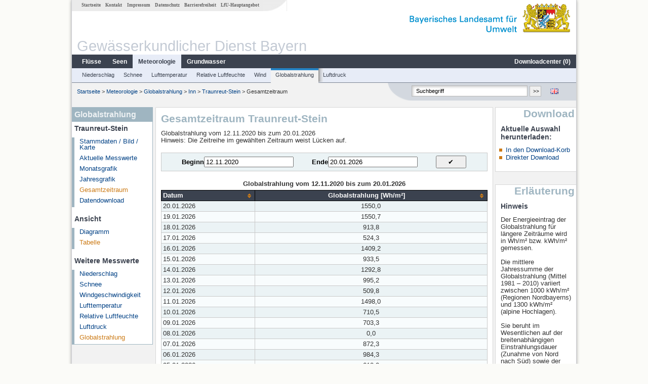

--- FILE ---
content_type: text/html; charset=utf-8
request_url: https://www.gkd.bayern.de/de/meteo/globalstrahlung/inn/traunreut-stein-19128/gesamtzeitraum/tabelle
body_size: 19792
content:
<!DOCTYPE html>
<html lang="de">
<head>
    <meta charset="utf-8">
    <meta http-equiv="X-UA-Compatible" content="IE=edge">
    <meta name="viewport" content="width=device-width, initial-scale=1">
    <title>Globalstrahlung: Gesamtzeitraum Traunreut-Stein</title>
    <link href="https://www.gkd.bayern.de/css/style.20231129.css" rel="stylesheet">
    <link href="https://media.gkd.bayern.de/js/jquery-ui-1.13.2/jquery-ui.min.css" rel="stylesheet">
    <link rel="icon" href="https://www.gkd.bayern.de/favicon.ico">
    <link rel="canonical" href="https://www.gkd.bayern.de/de/meteo/globalstrahlung/inn/traunreut-stein-19128/gesamtzeitraum/tabelle" />
    <meta name="description" content=""><meta name="keywords" content="Gewässerkundlicher Dienst,Bayern,Messdaten,Gewässerkunde,Download,Abfluss,Grundwasser,Grundwasserstand,Niederschlag,Wassertemperatur,Fluss,See,Gewaesser,Wasserstand,GKD,Gewässerchemie"><meta name="robots" content="index, follow"><link href="https://media.gkd.bayern.de/js/jquery-ui-1.13.2/jquery-ui.min.css" rel="stylesheet"><link href="https://media.gkd.bayern.de/js/jquery-ui-1.13.2/jquery-ui.min.css" rel="stylesheet"><script src="https://media.gkd.bayern.de/js/jquery-3.7.0/jquery.min.js"></script><script src="https://media.gkd.bayern.de/js/jquery/jquery.maphilight.min.js"></script></head>

<body>
<a title="#" name="top"></a>
<div id="center" class="wide">
    <div id="kopf">
        <div id="schriftzug">
            <div id="navi_meta"><ul><li class=""><a href="https://www.gkd.bayern.de/de/" title="Startseite" id="Startseite">Startseite</a></li><li class=" append_mobile"><a href="https://www.gkd.bayern.de/de/kontakt" title="Kontakt" id="Kontakt">Kontakt</a></li><li class=" append_mobile"><a href="https://www.gkd.bayern.de/de/impressum" title="Impressum" id="Impressum">Impressum</a></li><li class=" append_mobile"><a href="https://www.gkd.bayern.de/de/datenschutz" title="Datenschutz" id="Datenschutz">Datenschutz</a></li><li class=""><a href="https://www.gkd.bayern.de/de/barrierefreiheit" title="Barrierefreiheit" id="Barrierefreiheit">Barrierefreiheit</a></li><li class=""><a href="https://www.lfu.bayern.de/" target="_blank" id="LfU-Hauptangebot">LfU-Hauptangebot</a></li></ul></div>
            <div id="lfu"><img src="https://www.gkd.bayern.de/images/layout/schriftzug_l.png" alt="Bayerisches Landesamt f&uuml;r Umwelt"></div>
        </div>
        <div id="kopfgrafik">Gewässerkundlicher Dienst Bayern</div>
        <div id="navi_horizontal_container">
            <div id="navi_horizontal">
                <ul><li class=""><a href="https://www.gkd.bayern.de/de/fluesse" id="Fl&uuml;sse">Fl&uuml;sse</a><ul class="hide"><li class=""><a href="https://www.gkd.bayern.de/de/fluesse/wasserstand" id="Wasserstand">Wasserstand</a></li><li class=""><a href="https://www.gkd.bayern.de/de/fluesse/abfluss" id="Abfluss">Abfluss</a></li><li class=""><a href="https://www.gkd.bayern.de/de/fluesse/wassertemperatur" id="Wassertemperatur">Wassertemperatur</a></li><li class=""><a href="https://www.gkd.bayern.de/de/fluesse/schwebstoff" id="Schwebstoff">Schwebstoff</a></li><li class=""><a href="https://www.gkd.bayern.de/de/fluesse/chemie" id="Chemie">Chemie</a></li><li class=""><a href="https://www.gkd.bayern.de/de/fluesse/biologie" id="Biologie">Biologie</a></li></ul></li><li class=""><a href="https://www.gkd.bayern.de/de/seen" id="Seen">Seen</a><ul class="hide"><li class=""><a href="https://www.gkd.bayern.de/de/seen/wasserstand" id="Wasserstand">Wasserstand</a></li><li class=""><a href="https://www.gkd.bayern.de/de/seen/wassertemperatur" id="Wassertemperatur">Wassertemperatur</a></li><li class=""><a href="https://www.gkd.bayern.de/de/seen/chemie" id="Chemie">Chemie</a></li><li class=""><a href="https://www.gkd.bayern.de/de/seen/biologie" id="Biologie">Biologie</a></li></ul></li><li class="active"><a href="https://www.gkd.bayern.de/de/meteo" class="active" id="Meteorologie">Meteorologie</a><ul class="hide"><li class=""><a href="https://www.gkd.bayern.de/de/meteo/niederschlag" id="Niederschlag">Niederschlag</a></li><li class=""><a href="https://www.gkd.bayern.de/de/meteo/schnee" id="Schnee">Schnee</a></li><li class=""><a href="https://www.gkd.bayern.de/de/meteo/lufttemperatur" id="Lufttemperatur">Lufttemperatur</a></li><li class=""><a href="https://www.gkd.bayern.de/de/meteo/luftfeuchte" id="Relative Luftfeuchte">Relative Luftfeuchte</a></li><li class=""><a href="https://www.gkd.bayern.de/de/meteo/wind" id="Wind">Wind</a></li><li class=""><a href="https://www.gkd.bayern.de/de/meteo/globalstrahlung" id="Globalstrahlung">Globalstrahlung</a></li><li class=""><a href="https://www.gkd.bayern.de/de/meteo/luftdruck" id="Luftdruck">Luftdruck</a></li></ul></li><li class=""><a href="https://www.gkd.bayern.de/de/grundwasser" id="Grundwasser">Grundwasser</a><ul class="hide"><li class=""><a href="https://www.gkd.bayern.de/de/grundwasser/oberesstockwerk" id="Wasserstand oberes Stockwerk">Wasserstand oberes Stockwerk</a></li><li class=""><a href="https://www.gkd.bayern.de/de/grundwasser/tieferestockwerke" id="Wasserstand tiefere Stockwerke">Wasserstand tiefere Stockwerke</a></li><li class=""><a href="https://www.gkd.bayern.de/de/grundwasser/quellschuettung" id="Quellsch&uuml;ttung">Quellsch&uuml;ttung</a></li><li class=""><a href="https://www.gkd.bayern.de/de/grundwasser/quelltemperatur" id="Quelltemperatur">Quelltemperatur</a></li><li class=""><a href="https://www.gkd.bayern.de/de/grundwasser/chemie" id="Chemie">Chemie</a></li></ul></li><li class=" float_right"><a href="https://www.gkd.bayern.de/de/downloadcenter" id="downloadcenter">Downloadcenter (<span class="downloadanz">0</span>)</a><ul class="hide"><li class=""><a href="https://www.gkd.bayern.de/de/downloadcenter" id="Download-Korb">Download-Korb</a></li><li class=""><a href="https://www.gkd.bayern.de/de/downloadcenter/wizard" id="Messstellenauswahl">Messstellenauswahl</a></li></ul></li></ul>            </div>

            <div id="navi_horizontal_sub">
                <ul><li class=""><a href="https://www.gkd.bayern.de/de/meteo/niederschlag" id="Niederschlag">Niederschlag</a></li><li class=""><a href="https://www.gkd.bayern.de/de/meteo/schnee" id="Schnee">Schnee</a></li><li class=""><a href="https://www.gkd.bayern.de/de/meteo/lufttemperatur" id="Lufttemperatur">Lufttemperatur</a></li><li class=""><a href="https://www.gkd.bayern.de/de/meteo/luftfeuchte" id="Relative Luftfeuchte">Relative Luftfeuchte</a></li><li class=""><a href="https://www.gkd.bayern.de/de/meteo/wind" id="Wind">Wind</a></li><li class="active"><a href="https://www.gkd.bayern.de/de/meteo/globalstrahlung" class="active" id="Globalstrahlung">Globalstrahlung</a></li><li class=""><a href="https://www.gkd.bayern.de/de/meteo/luftdruck" id="Luftdruck">Luftdruck</a></li></ul>            </div>
        </div>
    </div>

    <div id="content">
        <div id="surfpfad">
            <ul>
                <li><a href="https://www.gkd.bayern.de/de/">Startseite</a> &gt;</li><li> <a href="https://www.gkd.bayern.de/de/meteo">Meteorologie</a> &gt;</li><li> <a href="https://www.gkd.bayern.de/de/meteo/globalstrahlung">Globalstrahlung</a> &gt;</li><li> <a href="https://www.gkd.bayern.de/de/meteo/globalstrahlung/inn">Inn</a> &gt;</li><li> <a href="https://www.gkd.bayern.de/de/meteo/globalstrahlung/inn/traunreut-stein-19128">Traunreut-Stein</a> &gt;</li><li> Gesamtzeitraum</li>
            </ul>

            <div id="kopfsymbole">
                <ul style="padding-left:15px;">
                    <li><a id="translatePage" href="https://www.gkd.bayern.de/en/meteo/global-radiation/inn/traunreut-stein-19128/total-period/table"><img alt="English version" title="English version" src="https://www.gkd.bayern.de/images/symbole/gb.png" /></a></li>                </ul>
                <form action="https://www.gkd.bayern.de/de/search" method="get" name="searchform">
                    <input onclick="if(this.value=='Suchbegriff') this.value='';" type="text" name="suche" id="q"
                           value="Suchbegriff" size="18" maxlength="128"/>
                    <input type="submit" id="submit" value="&gt;&gt;"/>
                </form>
            </div>
            <!--/UdmComment-->

            <!-- id = surfpfad -->
        </div>
        <!-- Janus Header End -->


        <div id="navi_links_3c"><div class="row"><div class="col">
<div class="header">Globalstrahlung</div>
<h4 style="margin: 5px 0 5px 5px">Traunreut-Stein</h4>
<ul><li><a class="" href="https://www.gkd.bayern.de/de/meteo/globalstrahlung/inn/traunreut-stein-19128">Stammdaten / Bild / Karte</a></li>
<li><a class="" href="https://www.gkd.bayern.de/de/meteo/globalstrahlung/inn/traunreut-stein-19128/messwerte">Aktuelle Messwerte</a></li>
<li><a class="" href="https://www.gkd.bayern.de/de/meteo/globalstrahlung/inn/traunreut-stein-19128/monatswerte">Monatsgrafik</a></li>
<li><a class="" href="https://www.gkd.bayern.de/de/meteo/globalstrahlung/inn/traunreut-stein-19128/jahreswerte">Jahresgrafik</a></li>
<li><a class="active" href="https://www.gkd.bayern.de/de/meteo/globalstrahlung/inn/traunreut-stein-19128/gesamtzeitraum">Gesamtzeitraum</a></li>
<li><a class="" href="https://www.gkd.bayern.de/de/meteo/globalstrahlung/inn/traunreut-stein-19128/download">Datendownload</a></li>
</ul><h4 style="margin: 15px 0 5px 5px">Ansicht</h4><ul><li><a href="https://www.gkd.bayern.de/de/meteo/globalstrahlung/inn/traunreut-stein-19128/gesamtzeitraum">Diagramm</a></li><li><a href="https://www.gkd.bayern.de/de/meteo/globalstrahlung/inn/traunreut-stein-19128/gesamtzeitraum/tabelle" class="active">Tabelle</a></li></ul><h4 style="margin: 15px 0 5px 5px">Weitere Messwerte</h4><ul><li><a href="https://www.gkd.bayern.de/de/meteo/niederschlag/inn/traunreut-stein-19128/gesamtzeitraum">Niederschlag</a></li><li><a href="https://www.gkd.bayern.de/de/meteo/schnee/inn/traunreut-stein-19128/gesamtzeitraum">Schnee</a></li><li><a href="https://www.gkd.bayern.de/de/meteo/wind/inn/traunreut-stein-19128/gesamtzeitraum">Windgeschwindigkeit</a></li><li><a href="https://www.gkd.bayern.de/de/meteo/lufttemperatur/inn/traunreut-stein-19128/gesamtzeitraum">Lufttemperatur</a></li><li><a href="https://www.gkd.bayern.de/de/meteo/luftfeuchte/inn/traunreut-stein-19128/gesamtzeitraum">Relative Luftfeuchte</a></li><li><a href="https://www.gkd.bayern.de/de/meteo/luftdruck/inn/traunreut-stein-19128/gesamtzeitraum">Luftdruck</a></li><li><a href="https://www.gkd.bayern.de/de/meteo/globalstrahlung/inn/traunreut-stein-19128/gesamtzeitraum" class="active">Globalstrahlung</a></li></ul></div></div></div>        <div id="content_3c" class="col3"><div class="row">
	<div class="heading"><h1>Gesamtzeitraum Traunreut-Stein</h1></div>
	<div class="col">Globalstrahlung vom 12.11.2020 bis zum  20.01.2026<div>Hinweis: Die Zeitreihe im gewählten Zeitraum weist Lücken auf.</div><form  class="datepicker" action="https://www.gkd.bayern.de/de/meteo/globalstrahlung/inn/traunreut-stein-19128/gesamtzeitraum/tabelle" method="GET"><input type="hidden" name="zr" value="gesamt"><input type="hidden" name="art" value="GLS"><div class="datepicker-element"><label class="datepicker-label" for="beginn">Beginn</label><input type="text" id="beginn" class="datepicker-input" name="beginn" value="12.11.2020" /></div><div class="datepicker-element"><label class="datepicker-label" for="ende">Ende</label><input type="text" id="ende" class="datepicker-input" name="ende" value="20.01.2026" /></div><input id="datepicker-submit" type="submit" title="Abschicken" value="✔️" /></form><table  class="tblsort"><caption>Globalstrahlung vom 12.11.2020 bis zum  20.01.2026</caption><thead><tr><th  data-sorter="shortDate">Datum</th><th  class="center">Globalstrahlung [Wh/m²]</th></tr></thead><tbody><tr  class="row"><td >20.01.2026</td><td  class="center">1550,0</td></tr><tr  class="row2"><td >19.01.2026</td><td  class="center">1550,7</td></tr><tr  class="row"><td >18.01.2026</td><td  class="center">913,8</td></tr><tr  class="row2"><td >17.01.2026</td><td  class="center">524,3</td></tr><tr  class="row"><td >16.01.2026</td><td  class="center">1409,2</td></tr><tr  class="row2"><td >15.01.2026</td><td  class="center">933,5</td></tr><tr  class="row"><td >14.01.2026</td><td  class="center">1292,8</td></tr><tr  class="row2"><td >13.01.2026</td><td  class="center">995,2</td></tr><tr  class="row"><td >12.01.2026</td><td  class="center">509,8</td></tr><tr  class="row2"><td >11.01.2026</td><td  class="center">1498,0</td></tr><tr  class="row"><td >10.01.2026</td><td  class="center">710,5</td></tr><tr  class="row2"><td >09.01.2026</td><td  class="center">703,3</td></tr><tr  class="row"><td >08.01.2026</td><td  class="center">0,0</td></tr><tr  class="row2"><td >07.01.2026</td><td  class="center">872,3</td></tr><tr  class="row"><td >06.01.2026</td><td  class="center">984,3</td></tr><tr  class="row2"><td >05.01.2026</td><td  class="center">610,0</td></tr><tr  class="row"><td >04.01.2026</td><td  class="center">1290,2</td></tr><tr  class="row2"><td >03.01.2026</td><td  class="center">1152,5</td></tr><tr  class="row"><td >02.01.2026</td><td  class="center">378,5</td></tr><tr  class="row2"><td >01.01.2026</td><td  class="center">1200,7</td></tr><tr  class="row"><td >31.12.2025</td><td  class="center">1103,0</td></tr><tr  class="row2"><td >30.12.2025</td><td  class="center">436,2</td></tr><tr  class="row"><td >29.12.2025</td><td  class="center">670,2</td></tr><tr  class="row2"><td >28.12.2025</td><td  class="center">783,2</td></tr><tr  class="row"><td >27.12.2025</td><td  class="center">712,7</td></tr><tr  class="row2"><td >26.12.2025</td><td  class="center">421,0</td></tr><tr  class="row"><td >25.12.2025</td><td  class="center">1013,7</td></tr><tr  class="row2"><td >24.12.2025</td><td  class="center">163,0</td></tr><tr  class="row"><td >23.12.2025</td><td  class="center">182,8</td></tr><tr  class="row2"><td >22.12.2025</td><td  class="center">357,3</td></tr><tr  class="row"><td >21.12.2025</td><td  class="center">397,7</td></tr><tr  class="row2"><td >20.12.2025</td><td  class="center">1009,5</td></tr><tr  class="row"><td >19.12.2025</td><td  class="center">1066,8</td></tr><tr  class="row2"><td >18.12.2025</td><td  class="center">866,8</td></tr><tr  class="row"><td >17.12.2025</td><td  class="center">420,5</td></tr><tr  class="row2"><td >16.12.2025</td><td  class="center">440,5</td></tr><tr  class="row"><td >15.12.2025</td><td  class="center">442,3</td></tr><tr  class="row2"><td >14.12.2025</td><td  class="center">376,2</td></tr><tr  class="row"><td >13.12.2025</td><td  class="center">495,5</td></tr><tr  class="row2"><td >12.12.2025</td><td  class="center">427,5</td></tr><tr  class="row"><td >11.12.2025</td><td  class="center">386,5</td></tr><tr  class="row2"><td >10.12.2025</td><td  class="center">1137,0</td></tr><tr  class="row"><td >09.12.2025</td><td  class="center">1120,2</td></tr><tr  class="row2"><td >08.12.2025</td><td  class="center">622,7</td></tr><tr  class="row"><td >07.12.2025</td><td  class="center">405,2</td></tr><tr  class="row2"><td >06.12.2025</td><td  class="center">733,5</td></tr><tr  class="row"><td >05.12.2025</td><td  class="center">293,7</td></tr><tr  class="row2"><td >04.12.2025</td><td  class="center">230,8</td></tr><tr  class="row"><td >03.12.2025</td><td  class="center">253,8</td></tr><tr  class="row2"><td >02.12.2025</td><td  class="center">470,3</td></tr><tr  class="row"><td >01.12.2025</td><td  class="center">419,8</td></tr><tr  class="row2"><td >30.11.2025</td><td  class="center">1166,3</td></tr><tr  class="row"><td >29.11.2025</td><td  class="center">607,7</td></tr><tr  class="row2"><td >28.11.2025</td><td  class="center">1446,2</td></tr><tr  class="row"><td >27.11.2025</td><td  class="center">772,7</td></tr><tr  class="row2"><td >26.11.2025</td><td  class="center">316,8</td></tr><tr  class="row"><td >25.11.2025</td><td  class="center">354,7</td></tr><tr  class="row2"><td >24.11.2025</td><td  class="center">771,0</td></tr><tr  class="row"><td >23.11.2025</td><td  class="center">1518,2</td></tr><tr  class="row2"><td >22.11.2025</td><td  class="center">974,0</td></tr><tr  class="row"><td >21.11.2025</td><td  class="center">583,1</td></tr><tr  class="row2"><td >20.11.2025</td><td  class="center">642,3</td></tr><tr  class="row"><td >19.11.2025</td><td  class="center">1325,7</td></tr><tr  class="row2"><td >18.11.2025</td><td  class="center">1323,3</td></tr><tr  class="row"><td >17.11.2025</td><td  class="center">234,2</td></tr><tr  class="row2"><td >16.11.2025</td><td  class="center">1123,5</td></tr><tr  class="row"><td >15.11.2025</td><td  class="center">1230,0</td></tr><tr  class="row2"><td >14.11.2025</td><td  class="center">1571,5</td></tr><tr  class="row"><td >13.11.2025</td><td  class="center">1574,5</td></tr><tr  class="row2"><td >12.11.2025</td><td  class="center">1754,0</td></tr><tr  class="row"><td >11.11.2025</td><td  class="center">1386,2</td></tr><tr  class="row2"><td >10.11.2025</td><td  class="center">860,2</td></tr><tr  class="row"><td >09.11.2025</td><td  class="center">503,7</td></tr><tr  class="row2"><td >08.11.2025</td><td  class="center">483,5</td></tr><tr  class="row"><td >07.11.2025</td><td  class="center">535,5</td></tr><tr  class="row2"><td >06.11.2025</td><td  class="center">2133,5</td></tr><tr  class="row"><td >05.11.2025</td><td  class="center">2315,7</td></tr><tr  class="row2"><td >04.11.2025</td><td  class="center">2331,8</td></tr><tr  class="row"><td >03.11.2025</td><td  class="center">1574,5</td></tr><tr  class="row2"><td >02.11.2025</td><td  class="center">346,7</td></tr><tr  class="row"><td >01.11.2025</td><td  class="center">2018,0</td></tr><tr  class="row2"><td >31.10.2025</td><td  class="center">2363,7</td></tr><tr  class="row"><td >30.10.2025</td><td  class="center">860,7</td></tr><tr  class="row2"><td >29.10.2025</td><td  class="center">2560,7</td></tr><tr  class="row"><td >28.10.2025</td><td  class="center">1789,7</td></tr><tr  class="row2"><td >27.10.2025</td><td  class="center">337,7</td></tr><tr  class="row"><td >26.10.2025</td><td  class="center">1620,7</td></tr><tr  class="row2"><td >25.10.2025</td><td  class="center">1003,0</td></tr><tr  class="row"><td >24.10.2025</td><td  class="center">1608,8</td></tr><tr  class="row2"><td >23.10.2025</td><td  class="center">540,5</td></tr><tr  class="row"><td >22.10.2025</td><td  class="center">1073,0</td></tr><tr  class="row2"><td >21.10.2025</td><td  class="center">2440,5</td></tr><tr  class="row"><td >20.10.2025</td><td  class="center">2303,2</td></tr><tr  class="row2"><td >19.10.2025</td><td  class="center">2152,3</td></tr><tr  class="row"><td >18.10.2025</td><td  class="center">1707,8</td></tr><tr  class="row2"><td >17.10.2025</td><td  class="center">1259,2</td></tr><tr  class="row"><td >16.10.2025</td><td  class="center">2526,3</td></tr><tr  class="row2"><td >15.10.2025</td><td  class="center">1860,8</td></tr><tr  class="row"><td >14.10.2025</td><td  class="center">2371,3</td></tr><tr  class="row2"><td >13.10.2025</td><td  class="center">959,8</td></tr><tr  class="row"><td >12.10.2025</td><td  class="center">2268,7</td></tr><tr  class="row2"><td >11.10.2025</td><td  class="center">1922,3</td></tr><tr  class="row"><td >10.10.2025</td><td  class="center">1793,3</td></tr><tr  class="row2"><td >09.10.2025</td><td  class="center">690,3</td></tr><tr  class="row"><td >08.10.2025</td><td  class="center">2274,7</td></tr><tr  class="row2"><td >07.10.2025</td><td  class="center">746,0</td></tr><tr  class="row"><td >06.10.2025</td><td  class="center">629,5</td></tr><tr  class="row2"><td >05.10.2025</td><td  class="center">1111,2</td></tr><tr  class="row"><td >04.10.2025</td><td  class="center">1959,3</td></tr><tr  class="row2"><td >03.10.2025</td><td  class="center">3851,8</td></tr><tr  class="row"><td >02.10.2025</td><td  class="center">1989,5</td></tr><tr  class="row2"><td >01.10.2025</td><td  class="center">3214,7</td></tr><tr  class="row"><td >30.09.2025</td><td  class="center">947,7</td></tr><tr  class="row2"><td >29.09.2025</td><td  class="center">2109,2</td></tr><tr  class="row"><td >28.09.2025</td><td  class="center">2635,0</td></tr><tr  class="row2"><td >27.09.2025</td><td  class="center">2009,2</td></tr><tr  class="row"><td >26.09.2025</td><td  class="center">1280,5</td></tr><tr  class="row2"><td >25.09.2025</td><td  class="center">1885,8</td></tr><tr  class="row"><td >24.09.2025</td><td  class="center">518,7</td></tr><tr  class="row2"><td >23.09.2025</td><td  class="center">661,0</td></tr><tr  class="row"><td >22.09.2025</td><td  class="center">821,5</td></tr><tr  class="row2"><td >21.09.2025</td><td  class="center">4046,7</td></tr><tr  class="row"><td >20.09.2025</td><td  class="center">4167,0</td></tr><tr  class="row2"><td >19.09.2025</td><td  class="center">4252,5</td></tr><tr  class="row"><td >18.09.2025</td><td  class="center">4223,8</td></tr><tr  class="row2"><td >17.09.2025</td><td  class="center">2976,3</td></tr><tr  class="row"><td >16.09.2025</td><td  class="center">2835,7</td></tr><tr  class="row2"><td >15.09.2025</td><td  class="center">4320,3</td></tr><tr  class="row"><td >14.09.2025</td><td  class="center">1988,7</td></tr><tr  class="row2"><td >13.09.2025</td><td  class="center">3434,8</td></tr><tr  class="row"><td >12.09.2025</td><td  class="center">1514,8</td></tr><tr  class="row2"><td >11.09.2025</td><td  class="center">2918,3</td></tr><tr  class="row"><td >10.09.2025</td><td  class="center">791,5</td></tr><tr  class="row2"><td >09.09.2025</td><td  class="center">1279,7</td></tr><tr  class="row"><td >08.09.2025</td><td  class="center">3927,7</td></tr><tr  class="row2"><td >07.09.2025</td><td  class="center">3949,0</td></tr><tr  class="row"><td >06.09.2025</td><td  class="center">4899,2</td></tr><tr  class="row2"><td >05.09.2025</td><td  class="center">956,0</td></tr><tr  class="row"><td >04.09.2025</td><td  class="center">4723,0</td></tr><tr  class="row2"><td >03.09.2025</td><td  class="center">5044,8</td></tr><tr  class="row"><td >02.09.2025</td><td  class="center">1830,7</td></tr><tr  class="row2"><td >01.09.2025</td><td  class="center">4512,0</td></tr><tr  class="row"><td >31.08.2025</td><td  class="center">5194,0</td></tr><tr  class="row2"><td >30.08.2025</td><td  class="center">2958,3</td></tr><tr  class="row"><td >29.08.2025</td><td  class="center">3842,7</td></tr><tr  class="row2"><td >28.08.2025</td><td  class="center">2822,5</td></tr><tr  class="row"><td >27.08.2025</td><td  class="center">4375,2</td></tr><tr  class="row2"><td >26.08.2025</td><td  class="center">5158,2</td></tr><tr  class="row"><td >25.08.2025</td><td  class="center">5193,3</td></tr><tr  class="row2"><td >24.08.2025</td><td  class="center">4520,0</td></tr><tr  class="row"><td >23.08.2025</td><td  class="center">2742,2</td></tr><tr  class="row2"><td >22.08.2025</td><td  class="center">3561,5</td></tr><tr  class="row"><td >21.08.2025</td><td  class="center">1181,0</td></tr><tr  class="row2"><td >20.08.2025</td><td  class="center">4126,3</td></tr><tr  class="row"><td >19.08.2025</td><td  class="center">5410,5</td></tr><tr  class="row2"><td >18.08.2025</td><td  class="center">5212,8</td></tr><tr  class="row"><td >17.08.2025</td><td  class="center">4004,2</td></tr><tr  class="row2"><td >16.08.2025</td><td  class="center">4218,0</td></tr><tr  class="row"><td >15.08.2025</td><td  class="center">5077,8</td></tr><tr  class="row2"><td >14.08.2025</td><td  class="center">5513,8</td></tr><tr  class="row"><td >13.08.2025</td><td  class="center">5511,3</td></tr><tr  class="row2"><td >12.08.2025</td><td  class="center">5631,7</td></tr><tr  class="row"><td >11.08.2025</td><td  class="center">5616,2</td></tr><tr  class="row2"><td >10.08.2025</td><td  class="center">5625,2</td></tr><tr  class="row"><td >09.08.2025</td><td  class="center">5801,5</td></tr><tr  class="row2"><td >08.08.2025</td><td  class="center">5924,0</td></tr><tr  class="row"><td >07.08.2025</td><td  class="center">5915,0</td></tr><tr  class="row2"><td >06.08.2025</td><td  class="center">5744,2</td></tr><tr  class="row"><td >05.08.2025</td><td  class="center">4332,0</td></tr><tr  class="row2"><td >04.08.2025</td><td  class="center">1615,2</td></tr><tr  class="row"><td >03.08.2025</td><td  class="center">3776,5</td></tr><tr  class="row2"><td >02.08.2025</td><td  class="center">1361,7</td></tr><tr  class="row"><td >01.08.2025</td><td  class="center">3545,8</td></tr><tr  class="row2"><td >31.07.2025</td><td  class="center">4388,0</td></tr><tr  class="row"><td >30.07.2025</td><td  class="center">3527,8</td></tr><tr  class="row2"><td >29.07.2025</td><td  class="center">3016,8</td></tr><tr  class="row"><td >28.07.2025</td><td  class="center">2262,3</td></tr><tr  class="row2"><td >27.07.2025</td><td  class="center">4122,0</td></tr><tr  class="row"><td >26.07.2025</td><td  class="center">1493,0</td></tr><tr  class="row2"><td >25.07.2025</td><td  class="center">3550,3</td></tr><tr  class="row"><td >24.07.2025</td><td  class="center">926,0</td></tr><tr  class="row2"><td >23.07.2025</td><td  class="center">5484,0</td></tr><tr  class="row"><td >22.07.2025</td><td  class="center">5010,7</td></tr><tr  class="row2"><td >21.07.2025</td><td  class="center">1414,8</td></tr><tr  class="row"><td >20.07.2025</td><td  class="center">6670,5</td></tr><tr  class="row2"><td >19.07.2025</td><td  class="center">6763,0</td></tr><tr  class="row"><td >18.07.2025</td><td  class="center">6132,2</td></tr><tr  class="row2"><td >17.07.2025</td><td  class="center">3337,7</td></tr><tr  class="row"><td >16.07.2025</td><td  class="center">4172,7</td></tr><tr  class="row2"><td >15.07.2025</td><td  class="center">3759,8</td></tr><tr  class="row"><td >14.07.2025</td><td  class="center">2894,0</td></tr><tr  class="row2"><td >13.07.2025</td><td  class="center">6783,5</td></tr><tr  class="row"><td >12.07.2025</td><td  class="center">6550,8</td></tr><tr  class="row2"><td >11.07.2025</td><td  class="center">3666,5</td></tr><tr  class="row"><td >10.07.2025</td><td  class="center">3362,0</td></tr><tr  class="row2"><td >09.07.2025</td><td  class="center">3914,0</td></tr><tr  class="row"><td >08.07.2025</td><td  class="center">2147,2</td></tr><tr  class="row2"><td >07.07.2025</td><td  class="center">4134,2</td></tr><tr  class="row"><td >06.07.2025</td><td  class="center">3112,8</td></tr><tr  class="row2"><td >05.07.2025</td><td  class="center">6827,5</td></tr><tr  class="row"><td >04.07.2025</td><td  class="center">4084,7</td></tr><tr  class="row2"><td >03.07.2025</td><td  class="center">5857,5</td></tr><tr  class="row"><td >02.07.2025</td><td  class="center">7158,2</td></tr><tr  class="row2"><td >01.07.2025</td><td  class="center">7324,5</td></tr><tr  class="row"><td >30.06.2025</td><td  class="center">7015,8</td></tr><tr  class="row2"><td >29.06.2025</td><td  class="center">7448,7</td></tr><tr  class="row"><td >28.06.2025</td><td  class="center">6151,3</td></tr><tr  class="row2"><td >27.06.2025</td><td  class="center">2646,0</td></tr><tr  class="row"><td >26.06.2025</td><td  class="center">4836,2</td></tr><tr  class="row2"><td >25.06.2025</td><td  class="center">7361,5</td></tr><tr  class="row"><td >24.06.2025</td><td  class="center">7419,0</td></tr><tr  class="row2"><td >23.06.2025</td><td  class="center">4955,2</td></tr><tr  class="row"><td >22.06.2025</td><td  class="center">7572,0</td></tr><tr  class="row2"><td >21.06.2025</td><td  class="center">7614,0</td></tr><tr  class="row"><td >20.06.2025</td><td  class="center">7291,2</td></tr><tr  class="row2"><td >19.06.2025</td><td  class="center">7207,5</td></tr><tr  class="row"><td >18.06.2025</td><td  class="center">7428,2</td></tr><tr  class="row2"><td >17.06.2025</td><td  class="center">7317,7</td></tr><tr  class="row"><td >16.06.2025</td><td  class="center">3424,7</td></tr><tr  class="row2"><td >15.06.2025</td><td  class="center">5766,0</td></tr><tr  class="row"><td >14.06.2025</td><td  class="center">7100,3</td></tr><tr  class="row2"><td >13.06.2025</td><td  class="center">7277,7</td></tr><tr  class="row"><td >12.06.2025</td><td  class="center">7375,0</td></tr><tr  class="row2"><td >11.06.2025</td><td  class="center">6677,8</td></tr><tr  class="row"><td >10.06.2025</td><td  class="center">6495,5</td></tr><tr  class="row2"><td >09.06.2025</td><td  class="center">7290,5</td></tr><tr  class="row"><td >08.06.2025</td><td  class="center">2849,2</td></tr><tr  class="row2"><td >07.06.2025</td><td  class="center">759,7</td></tr><tr  class="row"><td >06.06.2025</td><td  class="center">5480,0</td></tr><tr  class="row2"><td >05.06.2025</td><td  class="center">3485,8</td></tr><tr  class="row"><td >04.06.2025</td><td  class="center">5864,8</td></tr><tr  class="row2"><td >03.06.2025</td><td  class="center">6005,2</td></tr><tr  class="row"><td >02.06.2025</td><td  class="center">2841,3</td></tr><tr  class="row2"><td >01.06.2025</td><td  class="center">4740,2</td></tr><tr  class="row"><td >31.05.2025</td><td  class="center">7293,0</td></tr><tr  class="row2"><td >30.05.2025</td><td  class="center">6061,7</td></tr><tr  class="row"><td >29.05.2025</td><td  class="center">2978,3</td></tr><tr  class="row2"><td >28.05.2025</td><td  class="center">1861,2</td></tr><tr  class="row"><td >27.05.2025</td><td  class="center">2919,8</td></tr><tr  class="row2"><td >26.05.2025</td><td  class="center">3828,2</td></tr><tr  class="row"><td >25.05.2025</td><td  class="center">1562,7</td></tr><tr  class="row2"><td >24.05.2025</td><td  class="center">5674,3</td></tr><tr  class="row"><td >23.05.2025</td><td  class="center">3807,3</td></tr><tr  class="row2"><td >22.05.2025</td><td  class="center">1350,5</td></tr><tr  class="row"><td >21.05.2025</td><td  class="center">3776,0</td></tr><tr  class="row2"><td >20.05.2025</td><td  class="center">6084,0</td></tr><tr  class="row"><td >19.05.2025</td><td  class="center">7244,7</td></tr><tr  class="row2"><td >18.05.2025</td><td  class="center">4830,2</td></tr><tr  class="row"><td >17.05.2025</td><td  class="center">3784,3</td></tr><tr  class="row2"><td >16.05.2025</td><td  class="center">3896,7</td></tr><tr  class="row"><td >15.05.2025</td><td  class="center">3784,3</td></tr><tr  class="row2"><td >14.05.2025</td><td  class="center">7004,7</td></tr><tr  class="row"><td >13.05.2025</td><td  class="center">7092,3</td></tr><tr  class="row2"><td >12.05.2025</td><td  class="center">7036,3</td></tr><tr  class="row"><td >11.05.2025</td><td  class="center">6852,3</td></tr><tr  class="row2"><td >10.05.2025</td><td  class="center">6894,7</td></tr><tr  class="row"><td >09.05.2025</td><td  class="center">3230,3</td></tr><tr  class="row2"><td >08.05.2025</td><td  class="center">1420,5</td></tr><tr  class="row"><td >07.05.2025</td><td  class="center">3355,2</td></tr><tr  class="row2"><td >06.05.2025</td><td  class="center">2276,3</td></tr><tr  class="row"><td >05.05.2025</td><td  class="center">681,0</td></tr><tr  class="row2"><td >04.05.2025</td><td  class="center">1444,7</td></tr><tr  class="row"><td >03.05.2025</td><td  class="center">3447,3</td></tr><tr  class="row2"><td >02.05.2025</td><td  class="center">6323,5</td></tr><tr  class="row"><td >01.05.2025</td><td  class="center">6346,8</td></tr><tr  class="row2"><td >30.04.2025</td><td  class="center">6150,5</td></tr><tr  class="row"><td >29.04.2025</td><td  class="center">6064,7</td></tr><tr  class="row2"><td >28.04.2025</td><td  class="center">6203,3</td></tr><tr  class="row"><td >27.04.2025</td><td  class="center">5931,2</td></tr><tr  class="row2"><td >26.04.2025</td><td  class="center">3813,8</td></tr><tr  class="row"><td >25.04.2025</td><td  class="center">1721,5</td></tr><tr  class="row2"><td >24.04.2025</td><td  class="center">1560,3</td></tr><tr  class="row"><td >23.04.2025</td><td  class="center">4665,7</td></tr><tr  class="row2"><td >22.04.2025</td><td  class="center">3856,5</td></tr><tr  class="row"><td >21.04.2025</td><td  class="center">4590,7</td></tr><tr  class="row2"><td >20.04.2025</td><td  class="center">5314,3</td></tr><tr  class="row"><td >19.04.2025</td><td  class="center">5945,7</td></tr><tr  class="row2"><td >18.04.2025</td><td  class="center">1429,5</td></tr><tr  class="row"><td >17.04.2025</td><td  class="center">5079,0</td></tr><tr  class="row2"><td >16.04.2025</td><td  class="center">3967,5</td></tr><tr  class="row"><td >15.04.2025</td><td  class="center">3287,3</td></tr><tr  class="row2"><td >14.04.2025</td><td  class="center">4816,5</td></tr><tr  class="row"><td >13.04.2025</td><td  class="center">2797,5</td></tr><tr  class="row2"><td >12.04.2025</td><td  class="center">5247,0</td></tr><tr  class="row"><td >11.04.2025</td><td  class="center">5654,8</td></tr><tr  class="row2"><td >10.04.2025</td><td  class="center">5147,5</td></tr><tr  class="row"><td >09.04.2025</td><td  class="center">3623,2</td></tr><tr  class="row2"><td >08.04.2025</td><td  class="center">5534,3</td></tr><tr  class="row"><td >07.04.2025</td><td  class="center">5527,0</td></tr><tr  class="row2"><td >06.04.2025</td><td  class="center">5582,7</td></tr><tr  class="row"><td >05.04.2025</td><td  class="center">4592,5</td></tr><tr  class="row2"><td >04.04.2025</td><td  class="center">5257,5</td></tr><tr  class="row"><td >03.04.2025</td><td  class="center">5152,7</td></tr><tr  class="row2"><td >02.04.2025</td><td  class="center">1193,8</td></tr><tr  class="row"><td >31.03.2025</td><td  class="center">1174,8</td></tr><tr  class="row2"><td >30.03.2025</td><td  class="center">2861,5</td></tr><tr  class="row"><td >29.03.2025</td><td  class="center">662,8</td></tr><tr  class="row2"><td >28.03.2025</td><td  class="center">4065,8</td></tr><tr  class="row"><td >27.03.2025</td><td  class="center">1468,3</td></tr><tr  class="row2"><td >26.03.2025</td><td  class="center">1957,0</td></tr><tr  class="row"><td >25.03.2025</td><td  class="center">2002,8</td></tr><tr  class="row2"><td >24.03.2025</td><td  class="center">3063,2</td></tr><tr  class="row"><td >23.03.2025</td><td  class="center">3418,0</td></tr><tr  class="row2"><td >22.03.2025</td><td  class="center">3272,2</td></tr><tr  class="row"><td >21.03.2025</td><td  class="center">3629,2</td></tr><tr  class="row2"><td >20.03.2025</td><td  class="center">4442,3</td></tr><tr  class="row"><td >19.03.2025</td><td  class="center">4502,8</td></tr><tr  class="row2"><td >18.03.2025</td><td  class="center">4590,0</td></tr><tr  class="row"><td >17.03.2025</td><td  class="center">2232,7</td></tr><tr  class="row2"><td >16.03.2025</td><td  class="center">1347,5</td></tr><tr  class="row"><td >15.03.2025</td><td  class="center">711,0</td></tr><tr  class="row2"><td >14.03.2025</td><td  class="center">1411,8</td></tr><tr  class="row"><td >13.03.2025</td><td  class="center">1134,5</td></tr><tr  class="row2"><td >12.03.2025</td><td  class="center">2456,7</td></tr><tr  class="row"><td >11.03.2025</td><td  class="center">2537,5</td></tr><tr  class="row2"><td >10.03.2025</td><td  class="center">1148,7</td></tr><tr  class="row"><td >09.03.2025</td><td  class="center">3845,0</td></tr><tr  class="row2"><td >08.03.2025</td><td  class="center">4067,3</td></tr><tr  class="row"><td >07.03.2025</td><td  class="center">3899,2</td></tr><tr  class="row2"><td >06.03.2025</td><td  class="center">3915,3</td></tr><tr  class="row"><td >05.03.2025</td><td  class="center">3846,3</td></tr><tr  class="row2"><td >04.03.2025</td><td  class="center">3891,0</td></tr><tr  class="row"><td >03.03.2025</td><td  class="center">3829,7</td></tr><tr  class="row2"><td >02.03.2025</td><td  class="center">3624,2</td></tr><tr  class="row"><td >01.03.2025</td><td  class="center">2551,3</td></tr><tr  class="row2"><td >28.02.2025</td><td  class="center">2076,2</td></tr><tr  class="row"><td >27.02.2025</td><td  class="center">2408,8</td></tr><tr  class="row2"><td >26.02.2025</td><td  class="center">1342,3</td></tr><tr  class="row"><td >25.02.2025</td><td  class="center">2421,8</td></tr><tr  class="row2"><td >24.02.2025</td><td  class="center">2915,0</td></tr><tr  class="row"><td >23.02.2025</td><td  class="center">812,8</td></tr><tr  class="row2"><td >22.02.2025</td><td  class="center">3017,7</td></tr><tr  class="row"><td >21.02.2025</td><td  class="center">2689,0</td></tr><tr  class="row2"><td >20.02.2025</td><td  class="center">2454,7</td></tr><tr  class="row"><td >19.02.2025</td><td  class="center">3127,8</td></tr><tr  class="row2"><td >18.02.2025</td><td  class="center">2318,7</td></tr><tr  class="row"><td >17.02.2025</td><td  class="center">2983,3</td></tr><tr  class="row2"><td >16.02.2025</td><td  class="center">1007,0</td></tr><tr  class="row"><td >15.02.2025</td><td  class="center">2486,5</td></tr><tr  class="row2"><td >14.02.2025</td><td  class="center">709,7</td></tr><tr  class="row"><td >13.02.2025</td><td  class="center">937,0</td></tr><tr  class="row2"><td >12.02.2025</td><td  class="center">1439,0</td></tr><tr  class="row"><td >11.02.2025</td><td  class="center">1413,0</td></tr><tr  class="row2"><td >10.02.2025</td><td  class="center">1590,7</td></tr><tr  class="row"><td >09.02.2025</td><td  class="center">1286,2</td></tr><tr  class="row2"><td >08.02.2025</td><td  class="center">2458,2</td></tr><tr  class="row"><td >07.02.2025</td><td  class="center">1762,5</td></tr><tr  class="row2"><td >06.02.2025</td><td  class="center">376,3</td></tr><tr  class="row"><td >05.02.2025</td><td  class="center">1920,8</td></tr><tr  class="row2"><td >04.02.2025</td><td  class="center">1382,8</td></tr><tr  class="row"><td >03.02.2025</td><td  class="center">402,2</td></tr><tr  class="row2"><td >02.02.2025</td><td  class="center">434,2</td></tr><tr  class="row"><td >01.02.2025</td><td  class="center">788,7</td></tr><tr  class="row2"><td >31.01.2025</td><td  class="center">544,0</td></tr><tr  class="row"><td >30.01.2025</td><td  class="center">1889,7</td></tr><tr  class="row2"><td >29.01.2025</td><td  class="center">1585,7</td></tr><tr  class="row"><td >28.01.2025</td><td  class="center">326,0</td></tr><tr  class="row2"><td >27.01.2025</td><td  class="center">1758,5</td></tr><tr  class="row"><td >26.01.2025</td><td  class="center">691,3</td></tr><tr  class="row2"><td >25.01.2025</td><td  class="center">1567,0</td></tr><tr  class="row"><td >24.01.2025</td><td  class="center">1622,3</td></tr><tr  class="row2"><td >23.01.2025</td><td  class="center">642,7</td></tr><tr  class="row"><td >22.01.2025</td><td  class="center">1506,2</td></tr><tr  class="row2"><td >21.01.2025</td><td  class="center">1582,0</td></tr><tr  class="row"><td >20.01.2025</td><td  class="center">1620,0</td></tr><tr  class="row2"><td >19.01.2025</td><td  class="center">1719,7</td></tr><tr  class="row"><td >18.01.2025</td><td  class="center">842,3</td></tr><tr  class="row2"><td >17.01.2025</td><td  class="center">274,2</td></tr><tr  class="row"><td >16.01.2025</td><td  class="center">495,7</td></tr><tr  class="row2"><td >15.01.2025</td><td  class="center">499,7</td></tr><tr  class="row"><td >14.01.2025</td><td  class="center">1146,2</td></tr><tr  class="row2"><td >13.01.2025</td><td  class="center">996,5</td></tr><tr  class="row"><td >07.01.2025</td><td  class="center">58,3</td></tr><tr  class="row2"><td >06.01.2025</td><td  class="center">1101,0</td></tr><tr  class="row"><td >05.01.2025</td><td  class="center">599,0</td></tr><tr  class="row2"><td >04.01.2025</td><td  class="center">1390,5</td></tr><tr  class="row"><td >03.01.2025</td><td  class="center">878,5</td></tr><tr  class="row2"><td >02.01.2025</td><td  class="center">383,3</td></tr><tr  class="row"><td >01.01.2025</td><td  class="center">1368,8</td></tr><tr  class="row2"><td >31.12.2024</td><td  class="center">1359,8</td></tr><tr  class="row"><td >30.12.2024</td><td  class="center">457,0</td></tr><tr  class="row2"><td >29.12.2024</td><td  class="center">1310,2</td></tr><tr  class="row"><td >28.12.2024</td><td  class="center">1212,0</td></tr><tr  class="row2"><td >27.12.2024</td><td  class="center">1283,7</td></tr><tr  class="row"><td >26.12.2024</td><td  class="center">1322,7</td></tr><tr  class="row2"><td >25.12.2024</td><td  class="center">1292,3</td></tr><tr  class="row"><td >24.12.2024</td><td  class="center">448,2</td></tr><tr  class="row2"><td >23.12.2024</td><td  class="center">638,8</td></tr><tr  class="row"><td >22.12.2024</td><td  class="center">197,3</td></tr><tr  class="row2"><td >21.12.2024</td><td  class="center">886,2</td></tr><tr  class="row"><td >20.12.2024</td><td  class="center">230,8</td></tr><tr  class="row2"><td >19.12.2024</td><td  class="center">586,3</td></tr><tr  class="row"><td >18.12.2024</td><td  class="center">867,0</td></tr><tr  class="row2"><td >17.12.2024</td><td  class="center">698,8</td></tr><tr  class="row"><td >16.12.2024</td><td  class="center">510,0</td></tr><tr  class="row2"><td >15.12.2024</td><td  class="center">542,2</td></tr><tr  class="row"><td >14.12.2024</td><td  class="center">584,7</td></tr><tr  class="row2"><td >13.12.2024</td><td  class="center">204,0</td></tr><tr  class="row"><td >12.12.2024</td><td  class="center">418,5</td></tr><tr  class="row2"><td >11.12.2024</td><td  class="center">354,0</td></tr><tr  class="row"><td >10.12.2024</td><td  class="center">405,3</td></tr><tr  class="row2"><td >09.12.2024</td><td  class="center">338,7</td></tr><tr  class="row"><td >08.12.2024</td><td  class="center">389,7</td></tr><tr  class="row2"><td >07.12.2024</td><td  class="center">652,3</td></tr><tr  class="row"><td >06.12.2024</td><td  class="center">371,8</td></tr><tr  class="row2"><td >05.12.2024</td><td  class="center">1434,8</td></tr><tr  class="row"><td >04.12.2024</td><td  class="center">464,0</td></tr><tr  class="row2"><td >03.12.2024</td><td  class="center">424,5</td></tr><tr  class="row"><td >02.12.2024</td><td  class="center">1206,3</td></tr><tr  class="row2"><td >01.12.2024</td><td  class="center">551,7</td></tr><tr  class="row"><td >30.11.2024</td><td  class="center">1528,7</td></tr><tr  class="row2"><td >29.11.2024</td><td  class="center">1456,5</td></tr><tr  class="row"><td >28.11.2024</td><td  class="center">183,0</td></tr><tr  class="row2"><td >27.11.2024</td><td  class="center">1119,5</td></tr><tr  class="row"><td >26.11.2024</td><td  class="center">503,8</td></tr><tr  class="row2"><td >25.11.2024</td><td  class="center">1580,7</td></tr><tr  class="row"><td >24.11.2024</td><td  class="center">925,2</td></tr><tr  class="row2"><td >23.11.2024</td><td  class="center">1520,3</td></tr><tr  class="row"><td >22.11.2024</td><td  class="center">1661,8</td></tr><tr  class="row2"><td >21.11.2024</td><td  class="center">810,3</td></tr><tr  class="row"><td >20.11.2024</td><td  class="center">851,3</td></tr><tr  class="row2"><td >19.11.2024</td><td  class="center">728,8</td></tr><tr  class="row"><td >18.11.2024</td><td  class="center">1026,3</td></tr><tr  class="row2"><td >17.11.2024</td><td  class="center">1133,8</td></tr><tr  class="row"><td >16.11.2024</td><td  class="center">1574,3</td></tr><tr  class="row2"><td >15.11.2024</td><td  class="center">1069,2</td></tr><tr  class="row"><td >14.11.2024</td><td  class="center">1293,7</td></tr><tr  class="row2"><td >13.11.2024</td><td  class="center">235,8</td></tr><tr  class="row"><td >12.11.2024</td><td  class="center">315,7</td></tr><tr  class="row2"><td >11.11.2024</td><td  class="center">373,2</td></tr><tr  class="row"><td >10.11.2024</td><td  class="center">392,7</td></tr><tr  class="row2"><td >09.11.2024</td><td  class="center">616,5</td></tr><tr  class="row"><td >08.11.2024</td><td  class="center">358,3</td></tr><tr  class="row2"><td >07.11.2024</td><td  class="center">392,7</td></tr><tr  class="row"><td >06.11.2024</td><td  class="center">2108,7</td></tr><tr  class="row2"><td >05.11.2024</td><td  class="center">735,5</td></tr><tr  class="row"><td >04.11.2024</td><td  class="center">1552,2</td></tr><tr  class="row2"><td >03.11.2024</td><td  class="center">712,5</td></tr><tr  class="row"><td >02.11.2024</td><td  class="center">378,5</td></tr><tr  class="row2"><td >01.11.2024</td><td  class="center">2230,5</td></tr><tr  class="row"><td >31.10.2024</td><td  class="center">678,2</td></tr><tr  class="row2"><td >30.10.2024</td><td  class="center">2214,2</td></tr><tr  class="row"><td >29.10.2024</td><td  class="center">2027,7</td></tr><tr  class="row2"><td >28.10.2024</td><td  class="center">1137,0</td></tr><tr  class="row"><td >27.10.2024</td><td  class="center">1946,2</td></tr><tr  class="row2"><td >26.10.2024</td><td  class="center">769,5</td></tr><tr  class="row"><td >25.10.2024</td><td  class="center">1060,8</td></tr><tr  class="row2"><td >24.10.2024</td><td  class="center">679,8</td></tr><tr  class="row"><td >23.10.2024</td><td  class="center">296,7</td></tr><tr  class="row2"><td >22.10.2024</td><td  class="center">1641,7</td></tr><tr  class="row"><td >21.10.2024</td><td  class="center">1935,7</td></tr><tr  class="row2"><td >20.10.2024</td><td  class="center">1351,0</td></tr><tr  class="row"><td >19.10.2024</td><td  class="center">960,5</td></tr><tr  class="row2"><td >18.10.2024</td><td  class="center">994,3</td></tr><tr  class="row"><td >17.10.2024</td><td  class="center">2893,2</td></tr><tr  class="row2"><td >16.10.2024</td><td  class="center">2607,7</td></tr><tr  class="row"><td >15.10.2024</td><td  class="center">936,2</td></tr><tr  class="row2"><td >14.10.2024</td><td  class="center">1686,0</td></tr><tr  class="row"><td >13.10.2024</td><td  class="center">523,8</td></tr><tr  class="row2"><td >12.10.2024</td><td  class="center">2943,7</td></tr><tr  class="row"><td >11.10.2024</td><td  class="center">1702,5</td></tr><tr  class="row2"><td >10.10.2024</td><td  class="center">724,5</td></tr><tr  class="row"><td >09.10.2024</td><td  class="center">3310,0</td></tr><tr  class="row2"><td >08.10.2024</td><td  class="center">1611,5</td></tr><tr  class="row"><td >07.10.2024</td><td  class="center">3345,3</td></tr><tr  class="row2"><td >06.10.2024</td><td  class="center">3367,2</td></tr><tr  class="row"><td >05.10.2024</td><td  class="center">1374,0</td></tr><tr  class="row2"><td >04.10.2024</td><td  class="center">883,3</td></tr><tr  class="row"><td >03.10.2024</td><td  class="center">1095,0</td></tr><tr  class="row2"><td >02.10.2024</td><td  class="center">1261,5</td></tr><tr  class="row"><td >01.10.2024</td><td  class="center">2048,0</td></tr><tr  class="row2"><td >30.09.2024</td><td  class="center">2147,2</td></tr><tr  class="row"><td >29.09.2024</td><td  class="center">3456,5</td></tr><tr  class="row2"><td >28.09.2024</td><td  class="center">1196,8</td></tr><tr  class="row"><td >27.09.2024</td><td  class="center">1163,7</td></tr><tr  class="row2"><td >26.09.2024</td><td  class="center">1830,5</td></tr><tr  class="row"><td >25.09.2024</td><td  class="center">3566,2</td></tr><tr  class="row2"><td >24.09.2024</td><td  class="center">3413,2</td></tr><tr  class="row"><td >23.09.2024</td><td  class="center">3609,0</td></tr><tr  class="row2"><td >22.09.2024</td><td  class="center">3373,5</td></tr><tr  class="row"><td >21.09.2024</td><td  class="center">4091,8</td></tr><tr  class="row2"><td >20.09.2024</td><td  class="center">4138,7</td></tr><tr  class="row"><td >19.09.2024</td><td  class="center">3988,0</td></tr><tr  class="row2"><td >18.09.2024</td><td  class="center">4104,8</td></tr><tr  class="row"><td >17.09.2024</td><td  class="center">3182,2</td></tr><tr  class="row2"><td >16.09.2024</td><td  class="center">432,7</td></tr><tr  class="row"><td >15.09.2024</td><td  class="center">1585,3</td></tr><tr  class="row2"><td >14.09.2024</td><td  class="center">305,2</td></tr><tr  class="row"><td >13.09.2024</td><td  class="center">796,2</td></tr><tr  class="row2"><td >12.09.2024</td><td  class="center">608,5</td></tr><tr  class="row"><td >11.09.2024</td><td  class="center">3206,0</td></tr><tr  class="row2"><td >10.09.2024</td><td  class="center">2129,5</td></tr><tr  class="row"><td >09.09.2024</td><td  class="center">1754,5</td></tr><tr  class="row2"><td >08.09.2024</td><td  class="center">2734,5</td></tr><tr  class="row"><td >07.09.2024</td><td  class="center">4626,0</td></tr><tr  class="row2"><td >06.09.2024</td><td  class="center">3219,2</td></tr><tr  class="row"><td >05.09.2024</td><td  class="center">4186,8</td></tr><tr  class="row2"><td >04.09.2024</td><td  class="center">4415,3</td></tr><tr  class="row"><td >03.09.2024</td><td  class="center">4765,8</td></tr><tr  class="row2"><td >02.09.2024</td><td  class="center">4100,0</td></tr><tr  class="row"><td >01.09.2024</td><td  class="center">4915,7</td></tr><tr  class="row2"><td >31.08.2024</td><td  class="center">4720,2</td></tr><tr  class="row"><td >30.08.2024</td><td  class="center">4948,7</td></tr><tr  class="row2"><td >29.08.2024</td><td  class="center">5043,2</td></tr><tr  class="row"><td >28.08.2024</td><td  class="center">5083,8</td></tr><tr  class="row2"><td >27.08.2024</td><td  class="center">3799,0</td></tr><tr  class="row"><td >26.08.2024</td><td  class="center">1243,5</td></tr><tr  class="row2"><td >25.08.2024</td><td  class="center">821,3</td></tr><tr  class="row"><td >24.08.2024</td><td  class="center">5230,7</td></tr><tr  class="row2"><td >23.08.2024</td><td  class="center">5271,2</td></tr><tr  class="row"><td >22.08.2024</td><td  class="center">3957,5</td></tr><tr  class="row2"><td >21.08.2024</td><td  class="center">3334,2</td></tr><tr  class="row"><td >20.08.2024</td><td  class="center">2075,2</td></tr><tr  class="row2"><td >19.08.2024</td><td  class="center">1214,0</td></tr><tr  class="row"><td >18.08.2024</td><td  class="center">2284,8</td></tr><tr  class="row2"><td >17.08.2024</td><td  class="center">3201,5</td></tr><tr  class="row"><td >16.08.2024</td><td  class="center">4614,7</td></tr><tr  class="row2"><td >15.08.2024</td><td  class="center">5384,0</td></tr><tr  class="row"><td >14.08.2024</td><td  class="center">5448,8</td></tr><tr  class="row2"><td >13.08.2024</td><td  class="center">5517,3</td></tr><tr  class="row"><td >12.08.2024</td><td  class="center">4902,7</td></tr><tr  class="row2"><td >11.08.2024</td><td  class="center">5792,5</td></tr><tr  class="row"><td >10.08.2024</td><td  class="center">5518,0</td></tr><tr  class="row2"><td >09.08.2024</td><td  class="center">5102,7</td></tr><tr  class="row"><td >08.08.2024</td><td  class="center">3209,8</td></tr><tr  class="row2"><td >07.08.2024</td><td  class="center">4438,7</td></tr><tr  class="row"><td >06.08.2024</td><td  class="center">6203,3</td></tr><tr  class="row2"><td >05.08.2024</td><td  class="center">3778,3</td></tr><tr  class="row"><td >04.08.2024</td><td  class="center">4924,0</td></tr><tr  class="row2"><td >03.08.2024</td><td  class="center">5108,2</td></tr><tr  class="row"><td >02.08.2024</td><td  class="center">3190,0</td></tr><tr  class="row2"><td >01.08.2024</td><td  class="center">5053,0</td></tr><tr  class="row"><td >31.07.2024</td><td  class="center">6205,3</td></tr><tr  class="row2"><td >30.07.2024</td><td  class="center">6513,8</td></tr><tr  class="row"><td >29.07.2024</td><td  class="center">6733,3</td></tr><tr  class="row2"><td >28.07.2024</td><td  class="center">3430,7</td></tr><tr  class="row"><td >27.07.2024</td><td  class="center">6383,5</td></tr><tr  class="row2"><td >26.07.2024</td><td  class="center">5806,0</td></tr><tr  class="row"><td >25.07.2024</td><td  class="center">5890,8</td></tr><tr  class="row2"><td >24.07.2024</td><td  class="center">4393,3</td></tr><tr  class="row"><td >23.07.2024</td><td  class="center">4059,8</td></tr><tr  class="row2"><td >22.07.2024</td><td  class="center">3750,5</td></tr><tr  class="row"><td >21.07.2024</td><td  class="center">6427,5</td></tr><tr  class="row2"><td >20.07.2024</td><td  class="center">3820,5</td></tr><tr  class="row"><td >19.07.2024</td><td  class="center">6341,3</td></tr><tr  class="row2"><td >18.07.2024</td><td  class="center">6837,0</td></tr><tr  class="row"><td >17.07.2024</td><td  class="center">1274,0</td></tr><tr  class="row2"><td >16.07.2024</td><td  class="center">4419,7</td></tr><tr  class="row"><td >15.07.2024</td><td  class="center">7022,0</td></tr><tr  class="row2"><td >14.07.2024</td><td  class="center">5622,3</td></tr><tr  class="row"><td >13.07.2024</td><td  class="center">2480,7</td></tr><tr  class="row2"><td >12.07.2024</td><td  class="center">3781,8</td></tr><tr  class="row"><td >11.07.2024</td><td  class="center">5496,8</td></tr><tr  class="row2"><td >10.07.2024</td><td  class="center">5030,5</td></tr><tr  class="row"><td >09.07.2024</td><td  class="center">6926,0</td></tr><tr  class="row2"><td >08.07.2024</td><td  class="center">3619,3</td></tr><tr  class="row"><td >07.07.2024</td><td  class="center">1367,2</td></tr><tr  class="row2"><td >06.07.2024</td><td  class="center">6569,5</td></tr><tr  class="row"><td >05.07.2024</td><td  class="center">6413,7</td></tr><tr  class="row2"><td >04.07.2024</td><td  class="center">5315,3</td></tr><tr  class="row"><td >03.07.2024</td><td  class="center">3486,3</td></tr><tr  class="row2"><td >02.07.2024</td><td  class="center">3717,0</td></tr><tr  class="row"><td >01.07.2024</td><td  class="center">3185,2</td></tr><tr  class="row2"><td >30.06.2024</td><td  class="center">3195,5</td></tr><tr  class="row"><td >29.06.2024</td><td  class="center">6176,3</td></tr><tr  class="row2"><td >28.06.2024</td><td  class="center">6039,7</td></tr><tr  class="row"><td >27.06.2024</td><td  class="center">6122,8</td></tr><tr  class="row2"><td >26.06.2024</td><td  class="center">5074,8</td></tr><tr  class="row"><td >25.06.2024</td><td  class="center">7248,0</td></tr><tr  class="row2"><td >24.06.2024</td><td  class="center">7111,3</td></tr><tr  class="row"><td >23.06.2024</td><td  class="center">4306,2</td></tr><tr  class="row2"><td >22.06.2024</td><td  class="center">6179,5</td></tr><tr  class="row"><td >21.06.2024</td><td  class="center">3693,2</td></tr><tr  class="row2"><td >20.06.2024</td><td  class="center">4543,7</td></tr><tr  class="row"><td >19.06.2024</td><td  class="center">6957,5</td></tr><tr  class="row2"><td >18.06.2024</td><td  class="center">7173,3</td></tr><tr  class="row"><td >17.06.2024</td><td  class="center">6488,2</td></tr><tr  class="row2"><td >16.06.2024</td><td  class="center">5993,0</td></tr><tr  class="row"><td >15.06.2024</td><td  class="center">2885,0</td></tr><tr  class="row2"><td >14.06.2024</td><td  class="center">5045,5</td></tr><tr  class="row"><td >13.06.2024</td><td  class="center">5882,2</td></tr><tr  class="row2"><td >12.06.2024</td><td  class="center">7105,2</td></tr><tr  class="row"><td >11.06.2024</td><td  class="center">1450,3</td></tr><tr  class="row2"><td >10.06.2024</td><td  class="center">3844,0</td></tr><tr  class="row"><td >09.06.2024</td><td  class="center">3808,5</td></tr><tr  class="row2"><td >08.06.2024</td><td  class="center">5378,0</td></tr><tr  class="row"><td >07.06.2024</td><td  class="center">4302,3</td></tr><tr  class="row2"><td >06.06.2024</td><td  class="center">6100,5</td></tr><tr  class="row"><td >05.06.2024</td><td  class="center">5723,2</td></tr><tr  class="row2"><td >04.06.2024</td><td  class="center">6474,8</td></tr><tr  class="row"><td >03.06.2024</td><td  class="center">1643,3</td></tr><tr  class="row2"><td >02.06.2024</td><td  class="center">2997,8</td></tr><tr  class="row"><td >01.06.2024</td><td  class="center">883,3</td></tr><tr  class="row2"><td >31.05.2024</td><td  class="center">1773,3</td></tr><tr  class="row"><td >30.05.2024</td><td  class="center">4008,2</td></tr><tr  class="row2"><td >29.05.2024</td><td  class="center">5250,0</td></tr><tr  class="row"><td >28.05.2024</td><td  class="center">1798,0</td></tr><tr  class="row2"><td >27.05.2024</td><td  class="center">6370,7</td></tr><tr  class="row"><td >26.05.2024</td><td  class="center">6621,0</td></tr><tr  class="row2"><td >25.05.2024</td><td  class="center">4366,8</td></tr><tr  class="row"><td >24.05.2024</td><td  class="center">5277,7</td></tr><tr  class="row2"><td >23.05.2024</td><td  class="center">4460,5</td></tr><tr  class="row"><td >22.05.2024</td><td  class="center">3604,5</td></tr><tr  class="row2"><td >21.05.2024</td><td  class="center">2290,5</td></tr><tr  class="row"><td >20.05.2024</td><td  class="center">7057,2</td></tr><tr  class="row2"><td >19.05.2024</td><td  class="center">6019,7</td></tr><tr  class="row"><td >18.05.2024</td><td  class="center">6145,5</td></tr><tr  class="row2"><td >17.05.2024</td><td  class="center">4213,0</td></tr><tr  class="row"><td >16.05.2024</td><td  class="center">4758,2</td></tr><tr  class="row2"><td >15.05.2024</td><td  class="center">5248,3</td></tr><tr  class="row"><td >14.05.2024</td><td  class="center">7064,7</td></tr><tr  class="row2"><td >13.05.2024</td><td  class="center">7016,3</td></tr><tr  class="row"><td >12.05.2024</td><td  class="center">6986,3</td></tr><tr  class="row2"><td >11.05.2024</td><td  class="center">6443,7</td></tr><tr  class="row"><td >10.05.2024</td><td  class="center">6155,0</td></tr><tr  class="row2"><td >09.05.2024</td><td  class="center">4861,3</td></tr><tr  class="row"><td >08.05.2024</td><td  class="center">788,8</td></tr><tr  class="row2"><td >07.05.2024</td><td  class="center">2819,8</td></tr><tr  class="row"><td >06.05.2024</td><td  class="center">4898,2</td></tr><tr  class="row2"><td >05.05.2024</td><td  class="center">5811,7</td></tr><tr  class="row"><td >04.05.2024</td><td  class="center">6289,8</td></tr><tr  class="row2"><td >03.05.2024</td><td  class="center">1139,2</td></tr><tr  class="row"><td >02.05.2024</td><td  class="center">5152,7</td></tr><tr  class="row2"><td >01.05.2024</td><td  class="center">5424,3</td></tr><tr  class="row"><td >30.04.2024</td><td  class="center">6356,7</td></tr><tr  class="row2"><td >29.04.2024</td><td  class="center">6014,8</td></tr><tr  class="row"><td >28.04.2024</td><td  class="center">4973,0</td></tr><tr  class="row2"><td >27.04.2024</td><td  class="center">6401,7</td></tr><tr  class="row"><td >26.04.2024</td><td  class="center">6284,2</td></tr><tr  class="row2"><td >25.04.2024</td><td  class="center">4855,5</td></tr><tr  class="row"><td >24.04.2024</td><td  class="center">2942,2</td></tr><tr  class="row2"><td >23.04.2024</td><td  class="center">1141,0</td></tr><tr  class="row"><td >22.04.2024</td><td  class="center">3487,2</td></tr><tr  class="row2"><td >21.04.2024</td><td  class="center">3767,7</td></tr><tr  class="row"><td >20.04.2024</td><td  class="center">2583,7</td></tr><tr  class="row2"><td >19.04.2024</td><td  class="center">2638,3</td></tr><tr  class="row"><td >18.04.2024</td><td  class="center">2656,5</td></tr><tr  class="row2"><td >17.04.2024</td><td  class="center">2443,3</td></tr><tr  class="row"><td >16.04.2024</td><td  class="center">4252,5</td></tr><tr  class="row2"><td >15.04.2024</td><td  class="center">1450,2</td></tr><tr  class="row"><td >14.04.2024</td><td  class="center">5320,2</td></tr><tr  class="row2"><td >13.04.2024</td><td  class="center">5382,0</td></tr><tr  class="row"><td >12.04.2024</td><td  class="center">5443,7</td></tr><tr  class="row2"><td >11.04.2024</td><td  class="center">5197,0</td></tr><tr  class="row"><td >10.04.2024</td><td  class="center">2989,0</td></tr><tr  class="row2"><td >09.04.2024</td><td  class="center">3587,3</td></tr><tr  class="row"><td >08.04.2024</td><td  class="center">4701,2</td></tr><tr  class="row2"><td >07.04.2024</td><td  class="center">4952,2</td></tr><tr  class="row"><td >06.04.2024</td><td  class="center">5181,7</td></tr><tr  class="row2"><td >05.04.2024</td><td  class="center">4735,5</td></tr><tr  class="row"><td >04.04.2024</td><td  class="center">3317,3</td></tr><tr  class="row2"><td >03.04.2024</td><td  class="center">2470,3</td></tr><tr  class="row"><td >02.04.2024</td><td  class="center">3659,3</td></tr><tr  class="row2"><td >01.04.2024</td><td  class="center">1129,5</td></tr><tr  class="row"><td >31.03.2024</td><td  class="center">3800,0</td></tr><tr  class="row2"><td >30.03.2024</td><td  class="center">3690,0</td></tr><tr  class="row"><td >29.03.2024</td><td  class="center">3994,3</td></tr><tr  class="row2"><td >28.03.2024</td><td  class="center">1949,2</td></tr><tr  class="row"><td >27.03.2024</td><td  class="center">3548,8</td></tr><tr  class="row2"><td >26.03.2024</td><td  class="center">3452,5</td></tr><tr  class="row"><td >25.03.2024</td><td  class="center">4665,0</td></tr><tr  class="row2"><td >24.03.2024</td><td  class="center">2318,2</td></tr><tr  class="row"><td >23.03.2024</td><td  class="center">1152,7</td></tr><tr  class="row2"><td >22.03.2024</td><td  class="center">4292,2</td></tr><tr  class="row"><td >21.03.2024</td><td  class="center">1318,5</td></tr><tr  class="row2"><td >20.03.2024</td><td  class="center">4301,5</td></tr><tr  class="row"><td >19.03.2024</td><td  class="center">2758,0</td></tr><tr  class="row2"><td >18.03.2024</td><td  class="center">1508,0</td></tr><tr  class="row"><td >17.03.2024</td><td  class="center">3662,7</td></tr><tr  class="row2"><td >16.03.2024</td><td  class="center">2225,5</td></tr><tr  class="row"><td >15.03.2024</td><td  class="center">2331,2</td></tr><tr  class="row2"><td >14.03.2024</td><td  class="center">3703,7</td></tr><tr  class="row"><td >13.03.2024</td><td  class="center">2083,3</td></tr><tr  class="row2"><td >12.03.2024</td><td  class="center">1591,0</td></tr><tr  class="row"><td >11.03.2024</td><td  class="center">2749,3</td></tr><tr  class="row2"><td >10.03.2024</td><td  class="center">1899,8</td></tr><tr  class="row"><td >09.03.2024</td><td  class="center">3821,8</td></tr><tr  class="row2"><td >08.03.2024</td><td  class="center">3977,2</td></tr><tr  class="row"><td >07.03.2024</td><td  class="center">1698,5</td></tr><tr  class="row2"><td >06.03.2024</td><td  class="center">485,8</td></tr><tr  class="row"><td >05.03.2024</td><td  class="center">1157,2</td></tr><tr  class="row2"><td >04.03.2024</td><td  class="center">1848,5</td></tr><tr  class="row"><td >03.03.2024</td><td  class="center">2872,5</td></tr><tr  class="row2"><td >02.03.2024</td><td  class="center">3596,8</td></tr><tr  class="row"><td >01.03.2024</td><td  class="center">1024,8</td></tr><tr  class="row2"><td >29.02.2024</td><td  class="center">1761,7</td></tr><tr  class="row"><td >28.02.2024</td><td  class="center">566,0</td></tr><tr  class="row2"><td >27.02.2024</td><td  class="center">671,2</td></tr><tr  class="row"><td >26.02.2024</td><td  class="center">2449,5</td></tr><tr  class="row2"><td >25.02.2024</td><td  class="center">2865,5</td></tr><tr  class="row"><td >24.02.2024</td><td  class="center">3208,2</td></tr><tr  class="row2"><td >23.02.2024</td><td  class="center">432,0</td></tr><tr  class="row"><td >22.02.2024</td><td  class="center">1471,0</td></tr><tr  class="row2"><td >21.02.2024</td><td  class="center">2512,0</td></tr><tr  class="row"><td >20.02.2024</td><td  class="center">1774,0</td></tr><tr  class="row2"><td >19.02.2024</td><td  class="center">1149,2</td></tr><tr  class="row"><td >18.02.2024</td><td  class="center">2844,5</td></tr><tr  class="row2"><td >17.02.2024</td><td  class="center">545,8</td></tr><tr  class="row"><td >16.02.2024</td><td  class="center">2559,0</td></tr><tr  class="row2"><td >15.02.2024</td><td  class="center">2566,2</td></tr><tr  class="row"><td >14.02.2024</td><td  class="center">1400,0</td></tr><tr  class="row2"><td >13.02.2024</td><td  class="center">2216,2</td></tr><tr  class="row"><td >12.02.2024</td><td  class="center">1212,7</td></tr><tr  class="row2"><td >11.02.2024</td><td  class="center">664,2</td></tr><tr  class="row"><td >10.02.2024</td><td  class="center">765,3</td></tr><tr  class="row2"><td >09.02.2024</td><td  class="center">1220,5</td></tr><tr  class="row"><td >08.02.2024</td><td  class="center">1229,5</td></tr><tr  class="row2"><td >07.02.2024</td><td  class="center">1862,5</td></tr><tr  class="row"><td >06.02.2024</td><td  class="center">2065,2</td></tr><tr  class="row2"><td >05.02.2024</td><td  class="center">2305,0</td></tr><tr  class="row"><td >04.02.2024</td><td  class="center">978,2</td></tr><tr  class="row2"><td >03.02.2024</td><td  class="center">2260,8</td></tr><tr  class="row"><td >02.02.2024</td><td  class="center">706,3</td></tr><tr  class="row2"><td >01.02.2024</td><td  class="center">310,0</td></tr><tr  class="row"><td >31.01.2024</td><td  class="center">1527,0</td></tr><tr  class="row2"><td >30.01.2024</td><td  class="center">2079,2</td></tr><tr  class="row"><td >29.01.2024</td><td  class="center">2100,8</td></tr><tr  class="row2"><td >28.01.2024</td><td  class="center">2116,3</td></tr><tr  class="row"><td >27.01.2024</td><td  class="center">1987,3</td></tr><tr  class="row2"><td >26.01.2024</td><td  class="center">845,5</td></tr><tr  class="row"><td >25.01.2024</td><td  class="center">1234,2</td></tr><tr  class="row2"><td >24.01.2024</td><td  class="center">734,2</td></tr><tr  class="row"><td >23.01.2024</td><td  class="center">1041,0</td></tr><tr  class="row2"><td >22.01.2024</td><td  class="center">833,7</td></tr><tr  class="row"><td >21.01.2024</td><td  class="center">1681,2</td></tr><tr  class="row2"><td >20.01.2024</td><td  class="center">1895,8</td></tr><tr  class="row"><td >19.01.2024</td><td  class="center">867,7</td></tr><tr  class="row2"><td >18.01.2024</td><td  class="center">689,3</td></tr><tr  class="row"><td >17.01.2024</td><td  class="center">564,3</td></tr><tr  class="row2"><td >16.01.2024</td><td  class="center">1246,3</td></tr><tr  class="row"><td >15.01.2024</td><td  class="center">697,3</td></tr><tr  class="row2"><td >14.01.2024</td><td  class="center">1433,5</td></tr><tr  class="row"><td >13.01.2024</td><td  class="center">911,7</td></tr><tr  class="row2"><td >12.01.2024</td><td  class="center">1014,5</td></tr><tr  class="row"><td >11.01.2024</td><td  class="center">701,7</td></tr><tr  class="row2"><td >10.01.2024</td><td  class="center">752,7</td></tr><tr  class="row"><td >09.01.2024</td><td  class="center">1294,5</td></tr><tr  class="row2"><td >08.01.2024</td><td  class="center">542,0</td></tr><tr  class="row"><td >07.01.2024</td><td  class="center">474,5</td></tr><tr  class="row2"><td >06.01.2024</td><td  class="center">311,0</td></tr><tr  class="row"><td >05.01.2024</td><td  class="center">529,2</td></tr><tr  class="row2"><td >04.01.2024</td><td  class="center">856,3</td></tr><tr  class="row"><td >03.01.2024</td><td  class="center">1011,7</td></tr><tr  class="row2"><td >02.01.2024</td><td  class="center">299,0</td></tr><tr  class="row"><td >01.01.2024</td><td  class="center">987,0</td></tr><tr  class="row2"><td >31.12.2023</td><td  class="center">853,0</td></tr><tr  class="row"><td >30.12.2023</td><td  class="center">1348,5</td></tr><tr  class="row2"><td >29.12.2023</td><td  class="center">932,2</td></tr><tr  class="row"><td >28.12.2023</td><td  class="center">1126,8</td></tr><tr  class="row2"><td >27.12.2023</td><td  class="center">1329,2</td></tr><tr  class="row"><td >26.12.2023</td><td  class="center">927,8</td></tr><tr  class="row2"><td >25.12.2023</td><td  class="center">1143,2</td></tr><tr  class="row"><td >24.12.2023</td><td  class="center">285,0</td></tr><tr  class="row2"><td >23.12.2023</td><td  class="center">430,7</td></tr><tr  class="row"><td >22.12.2023</td><td  class="center">160,2</td></tr><tr  class="row2"><td >21.12.2023</td><td  class="center">218,2</td></tr><tr  class="row"><td >20.12.2023</td><td  class="center">316,5</td></tr><tr  class="row2"><td >19.12.2023</td><td  class="center">1362,8</td></tr><tr  class="row"><td >18.12.2023</td><td  class="center">1328,3</td></tr><tr  class="row2"><td >17.12.2023</td><td  class="center">1336,0</td></tr><tr  class="row"><td >16.12.2023</td><td  class="center">1092,0</td></tr><tr  class="row2"><td >15.12.2023</td><td  class="center">250,5</td></tr><tr  class="row"><td >14.12.2023</td><td  class="center">440,0</td></tr><tr  class="row2"><td >13.12.2023</td><td  class="center">477,0</td></tr><tr  class="row"><td >12.12.2023</td><td  class="center">456,7</td></tr><tr  class="row2"><td >11.12.2023</td><td  class="center">302,3</td></tr><tr  class="row"><td >10.12.2023</td><td  class="center">906,3</td></tr><tr  class="row2"><td >09.12.2023</td><td  class="center">1115,0</td></tr><tr  class="row"><td >08.12.2023</td><td  class="center">762,0</td></tr><tr  class="row2"><td >07.12.2023</td><td  class="center">1489,7</td></tr><tr  class="row"><td >06.12.2023</td><td  class="center">495,3</td></tr><tr  class="row2"><td >05.12.2023</td><td  class="center">928,7</td></tr><tr  class="row"><td >04.12.2023</td><td  class="center">1041,5</td></tr><tr  class="row2"><td >03.12.2023</td><td  class="center">1503,7</td></tr><tr  class="row"><td >02.12.2023</td><td  class="center">395,8</td></tr><tr  class="row2"><td >01.12.2023</td><td  class="center">268,2</td></tr><tr  class="row"><td >30.11.2023</td><td  class="center">345,8</td></tr><tr  class="row2"><td >29.11.2023</td><td  class="center">1090,5</td></tr><tr  class="row"><td >28.11.2023</td><td  class="center">420,8</td></tr><tr  class="row2"><td >27.11.2023</td><td  class="center">1339,7</td></tr><tr  class="row"><td >26.11.2023</td><td  class="center">1055,0</td></tr><tr  class="row2"><td >25.11.2023</td><td  class="center">935,5</td></tr><tr  class="row"><td >24.11.2023</td><td  class="center">247,2</td></tr><tr  class="row2"><td >23.11.2023</td><td  class="center">1475,8</td></tr><tr  class="row"><td >22.11.2023</td><td  class="center">488,5</td></tr><tr  class="row2"><td >21.11.2023</td><td  class="center">675,3</td></tr><tr  class="row"><td >20.11.2023</td><td  class="center">1532,0</td></tr><tr  class="row2"><td >19.11.2023</td><td  class="center">1043,3</td></tr><tr  class="row"><td >18.11.2023</td><td  class="center">1232,0</td></tr><tr  class="row2"><td >17.11.2023</td><td  class="center">517,2</td></tr><tr  class="row"><td >16.11.2023</td><td  class="center">1187,7</td></tr><tr  class="row2"><td >15.11.2023</td><td  class="center">567,0</td></tr><tr  class="row"><td >14.11.2023</td><td  class="center">483,0</td></tr><tr  class="row2"><td >13.11.2023</td><td  class="center">303,5</td></tr><tr  class="row"><td >12.11.2023</td><td  class="center">1457,3</td></tr><tr  class="row2"><td >11.11.2023</td><td  class="center">1050,8</td></tr><tr  class="row"><td >10.11.2023</td><td  class="center">656,0</td></tr><tr  class="row2"><td >09.11.2023</td><td  class="center">1720,5</td></tr><tr  class="row"><td >08.11.2023</td><td  class="center">1726,7</td></tr><tr  class="row2"><td >07.11.2023</td><td  class="center">664,5</td></tr><tr  class="row"><td >06.11.2023</td><td  class="center">2332,7</td></tr><tr  class="row2"><td >05.11.2023</td><td  class="center">1507,5</td></tr><tr  class="row"><td >04.11.2023</td><td  class="center">2306,8</td></tr><tr  class="row2"><td >03.11.2023</td><td  class="center">411,2</td></tr><tr  class="row"><td >02.11.2023</td><td  class="center">1065,5</td></tr><tr  class="row2"><td >01.11.2023</td><td  class="center">2471,0</td></tr><tr  class="row"><td >31.10.2023</td><td  class="center">567,5</td></tr><tr  class="row2"><td >30.10.2023</td><td  class="center">1489,7</td></tr><tr  class="row"><td >29.10.2023</td><td  class="center">2130,0</td></tr><tr  class="row2"><td >28.10.2023</td><td  class="center">2645,0</td></tr><tr  class="row"><td >27.10.2023</td><td  class="center">1381,8</td></tr><tr  class="row2"><td >26.10.2023</td><td  class="center">908,7</td></tr><tr  class="row"><td >25.10.2023</td><td  class="center">2732,8</td></tr><tr  class="row2"><td >24.10.2023</td><td  class="center">257,3</td></tr><tr  class="row"><td >23.10.2023</td><td  class="center">2399,8</td></tr><tr  class="row2"><td >22.10.2023</td><td  class="center">2204,0</td></tr><tr  class="row"><td >21.10.2023</td><td  class="center">2883,0</td></tr><tr  class="row2"><td >20.10.2023</td><td  class="center">1685,0</td></tr><tr  class="row"><td >19.10.2023</td><td  class="center">2007,5</td></tr><tr  class="row2"><td >18.10.2023</td><td  class="center">2469,8</td></tr><tr  class="row"><td >17.10.2023</td><td  class="center">1971,5</td></tr><tr  class="row2"><td >16.10.2023</td><td  class="center">3111,2</td></tr><tr  class="row"><td >15.10.2023</td><td  class="center">1175,5</td></tr><tr  class="row2"><td >14.10.2023</td><td  class="center">1209,7</td></tr><tr  class="row"><td >13.10.2023</td><td  class="center">3066,8</td></tr><tr  class="row2"><td >12.10.2023</td><td  class="center">3046,8</td></tr><tr  class="row"><td >11.10.2023</td><td  class="center">3381,7</td></tr><tr  class="row2"><td >10.10.2023</td><td  class="center">2871,8</td></tr><tr  class="row"><td >09.10.2023</td><td  class="center">1725,2</td></tr><tr  class="row2"><td >08.10.2023</td><td  class="center">575,2</td></tr><tr  class="row"><td >07.10.2023</td><td  class="center">2795,5</td></tr><tr  class="row2"><td >06.10.2023</td><td  class="center">3501,5</td></tr><tr  class="row"><td >05.10.2023</td><td  class="center">2720,3</td></tr><tr  class="row2"><td >04.10.2023</td><td  class="center">3446,7</td></tr><tr  class="row"><td >03.10.2023</td><td  class="center">3571,0</td></tr><tr  class="row2"><td >02.10.2023</td><td  class="center">3713,5</td></tr><tr  class="row"><td >01.10.2023</td><td  class="center">3662,5</td></tr><tr  class="row2"><td >30.09.2023</td><td  class="center">2655,2</td></tr><tr  class="row"><td >29.09.2023</td><td  class="center">3790,2</td></tr><tr  class="row2"><td >28.09.2023</td><td  class="center">3983,8</td></tr><tr  class="row"><td >27.09.2023</td><td  class="center">3926,5</td></tr><tr  class="row2"><td >26.09.2023</td><td  class="center">3974,5</td></tr><tr  class="row"><td >25.09.2023</td><td  class="center">4117,7</td></tr><tr  class="row2"><td >24.09.2023</td><td  class="center">3461,8</td></tr><tr  class="row"><td >23.09.2023</td><td  class="center">1631,2</td></tr><tr  class="row2"><td >22.09.2023</td><td  class="center">651,2</td></tr><tr  class="row"><td >21.09.2023</td><td  class="center">4217,3</td></tr><tr  class="row2"><td >20.09.2023</td><td  class="center">4272,3</td></tr><tr  class="row"><td >19.09.2023</td><td  class="center">3280,7</td></tr><tr  class="row2"><td >18.09.2023</td><td  class="center">2336,5</td></tr><tr  class="row"><td >17.09.2023</td><td  class="center">3896,0</td></tr><tr  class="row2"><td >16.09.2023</td><td  class="center">4574,8</td></tr><tr  class="row"><td >15.09.2023</td><td  class="center">4450,5</td></tr><tr  class="row2"><td >14.09.2023</td><td  class="center">3498,2</td></tr><tr  class="row"><td >13.09.2023</td><td  class="center">2046,3</td></tr><tr  class="row2"><td >12.09.2023</td><td  class="center">3648,2</td></tr><tr  class="row"><td >11.09.2023</td><td  class="center">4534,5</td></tr><tr  class="row2"><td >10.09.2023</td><td  class="center">4543,0</td></tr><tr  class="row"><td >09.09.2023</td><td  class="center">4683,7</td></tr><tr  class="row2"><td >08.09.2023</td><td  class="center">4759,0</td></tr><tr  class="row"><td >07.09.2023</td><td  class="center">4950,8</td></tr><tr  class="row2"><td >06.09.2023</td><td  class="center">5010,2</td></tr><tr  class="row"><td >05.09.2023</td><td  class="center">5051,3</td></tr><tr  class="row2"><td >04.09.2023</td><td  class="center">5087,2</td></tr><tr  class="row"><td >03.09.2023</td><td  class="center">3542,5</td></tr><tr  class="row2"><td >02.09.2023</td><td  class="center">5034,8</td></tr><tr  class="row"><td >01.09.2023</td><td  class="center">4946,8</td></tr><tr  class="row2"><td >31.08.2023</td><td  class="center">3198,5</td></tr><tr  class="row"><td >30.08.2023</td><td  class="center">3392,5</td></tr><tr  class="row2"><td >29.08.2023</td><td  class="center">1509,2</td></tr><tr  class="row"><td >28.08.2023</td><td  class="center">525,3</td></tr><tr  class="row2"><td >27.08.2023</td><td  class="center">1182,5</td></tr><tr  class="row"><td >26.08.2023</td><td  class="center">4361,5</td></tr><tr  class="row2"><td >25.08.2023</td><td  class="center">3645,8</td></tr><tr  class="row"><td >24.08.2023</td><td  class="center">5101,0</td></tr><tr  class="row2"><td >23.08.2023</td><td  class="center">4370,5</td></tr><tr  class="row"><td >22.08.2023</td><td  class="center">5074,7</td></tr><tr  class="row2"><td >21.08.2023</td><td  class="center">5352,0</td></tr><tr  class="row"><td >20.08.2023</td><td  class="center">5417,0</td></tr><tr  class="row2"><td >19.08.2023</td><td  class="center">5533,7</td></tr><tr  class="row"><td >18.08.2023</td><td  class="center">5504,8</td></tr><tr  class="row2"><td >17.08.2023</td><td  class="center">5511,2</td></tr><tr  class="row"><td >16.08.2023</td><td  class="center">4421,8</td></tr><tr  class="row2"><td >15.08.2023</td><td  class="center">4045,8</td></tr><tr  class="row"><td >14.08.2023</td><td  class="center">5660,3</td></tr><tr  class="row2"><td >13.08.2023</td><td  class="center">5524,8</td></tr><tr  class="row"><td >12.08.2023</td><td  class="center">5492,3</td></tr><tr  class="row2"><td >11.08.2023</td><td  class="center">6094,7</td></tr><tr  class="row"><td >10.08.2023</td><td  class="center">5774,3</td></tr><tr  class="row2"><td >09.08.2023</td><td  class="center">1654,7</td></tr><tr  class="row"><td >08.08.2023</td><td  class="center">5975,8</td></tr><tr  class="row2"><td >07.08.2023</td><td  class="center">2547,0</td></tr><tr  class="row"><td >06.08.2023</td><td  class="center">3024,2</td></tr><tr  class="row2"><td >05.08.2023</td><td  class="center">1987,8</td></tr><tr  class="row"><td >04.08.2023</td><td  class="center">1880,5</td></tr><tr  class="row2"><td >03.08.2023</td><td  class="center">1910,7</td></tr><tr  class="row"><td >02.08.2023</td><td  class="center">3992,3</td></tr><tr  class="row2"><td >01.08.2023</td><td  class="center">1964,8</td></tr><tr  class="row"><td >31.07.2023</td><td  class="center">5385,0</td></tr><tr  class="row2"><td >30.07.2023</td><td  class="center">3848,5</td></tr><tr  class="row"><td >29.07.2023</td><td  class="center">3387,2</td></tr><tr  class="row2"><td >28.07.2023</td><td  class="center">4140,2</td></tr><tr  class="row"><td >27.07.2023</td><td  class="center">3960,2</td></tr><tr  class="row2"><td >26.07.2023</td><td  class="center">3227,7</td></tr><tr  class="row"><td >25.07.2023</td><td  class="center">2852,2</td></tr><tr  class="row2"><td >24.07.2023</td><td  class="center">4000,8</td></tr><tr  class="row"><td >23.07.2023</td><td  class="center">6352,7</td></tr><tr  class="row2"><td >22.07.2023</td><td  class="center">5747,0</td></tr><tr  class="row"><td >21.07.2023</td><td  class="center">3393,7</td></tr><tr  class="row2"><td >20.07.2023</td><td  class="center">5874,5</td></tr><tr  class="row"><td >19.07.2023</td><td  class="center">5711,3</td></tr><tr  class="row2"><td >18.07.2023</td><td  class="center">5311,0</td></tr><tr  class="row"><td >17.07.2023</td><td  class="center">4789,0</td></tr><tr  class="row2"><td >16.07.2023</td><td  class="center">4831,7</td></tr><tr  class="row"><td >15.07.2023</td><td  class="center">7283,0</td></tr><tr  class="row2"><td >14.07.2023</td><td  class="center">6261,5</td></tr><tr  class="row"><td >13.07.2023</td><td  class="center">4373,3</td></tr><tr  class="row2"><td >12.07.2023</td><td  class="center">3950,7</td></tr><tr  class="row"><td >11.07.2023</td><td  class="center">7119,0</td></tr><tr  class="row2"><td >10.07.2023</td><td  class="center">5113,8</td></tr><tr  class="row"><td >09.07.2023</td><td  class="center">7197,2</td></tr><tr  class="row2"><td >08.07.2023</td><td  class="center">6060,3</td></tr><tr  class="row"><td >07.07.2023</td><td  class="center">7543,8</td></tr><tr  class="row2"><td >06.07.2023</td><td  class="center">6151,2</td></tr><tr  class="row"><td >05.07.2023</td><td  class="center">4656,7</td></tr><tr  class="row2"><td >04.07.2023</td><td  class="center">5949,8</td></tr><tr  class="row"><td >03.07.2023</td><td  class="center">4571,2</td></tr><tr  class="row2"><td >02.07.2023</td><td  class="center">4096,2</td></tr><tr  class="row"><td >01.07.2023</td><td  class="center">4860,5</td></tr><tr  class="row2"><td >30.06.2023</td><td  class="center">3528,8</td></tr><tr  class="row"><td >29.06.2023</td><td  class="center">7491,5</td></tr><tr  class="row2"><td >28.06.2023</td><td  class="center">4251,2</td></tr><tr  class="row"><td >27.06.2023</td><td  class="center">3464,7</td></tr><tr  class="row2"><td >26.06.2023</td><td  class="center">6284,8</td></tr><tr  class="row"><td >25.06.2023</td><td  class="center">7623,0</td></tr><tr  class="row2"><td >24.06.2023</td><td  class="center">5190,7</td></tr><tr  class="row"><td >23.06.2023</td><td  class="center">2981,2</td></tr><tr  class="row2"><td >22.06.2023</td><td  class="center">6574,0</td></tr><tr  class="row"><td >21.06.2023</td><td  class="center">6209,7</td></tr><tr  class="row2"><td >20.06.2023</td><td  class="center">6389,0</td></tr><tr  class="row"><td >19.06.2023</td><td  class="center">6533,8</td></tr><tr  class="row2"><td >18.06.2023</td><td  class="center">7152,5</td></tr><tr  class="row"><td >17.06.2023</td><td  class="center">5524,8</td></tr><tr  class="row2"><td >16.06.2023</td><td  class="center">5405,2</td></tr><tr  class="row"><td >15.06.2023</td><td  class="center">5422,3</td></tr><tr  class="row2"><td >14.06.2023</td><td  class="center">7340,2</td></tr><tr  class="row"><td >13.06.2023</td><td  class="center">7858,7</td></tr><tr  class="row2"><td >12.06.2023</td><td  class="center">7382,2</td></tr><tr  class="row"><td >11.06.2023</td><td  class="center">6429,0</td></tr><tr  class="row2"><td >10.06.2023</td><td  class="center">5234,0</td></tr><tr  class="row"><td >09.06.2023</td><td  class="center">7298,5</td></tr><tr  class="row2"><td >08.06.2023</td><td  class="center">5793,2</td></tr><tr  class="row"><td >07.06.2023</td><td  class="center">7189,8</td></tr><tr  class="row2"><td >06.06.2023</td><td  class="center">6148,8</td></tr><tr  class="row"><td >05.06.2023</td><td  class="center">2064,3</td></tr><tr  class="row2"><td >04.06.2023</td><td  class="center">6656,5</td></tr><tr  class="row"><td >03.06.2023</td><td  class="center">7449,7</td></tr><tr  class="row2"><td >02.06.2023</td><td  class="center">7333,0</td></tr><tr  class="row"><td >01.06.2023</td><td  class="center">7036,5</td></tr><tr  class="row2"><td >31.05.2023</td><td  class="center">7416,8</td></tr><tr  class="row"><td >30.05.2023</td><td  class="center">7046,8</td></tr><tr  class="row2"><td >29.05.2023</td><td  class="center">7074,0</td></tr><tr  class="row"><td >28.05.2023</td><td  class="center">7457,0</td></tr><tr  class="row2"><td >27.05.2023</td><td  class="center">7344,8</td></tr><tr  class="row"><td >26.05.2023</td><td  class="center">6460,5</td></tr><tr  class="row2"><td >25.05.2023</td><td  class="center">4023,0</td></tr><tr  class="row"><td >24.05.2023</td><td  class="center">1289,5</td></tr><tr  class="row2"><td >23.05.2023</td><td  class="center">2764,5</td></tr><tr  class="row"><td >22.05.2023</td><td  class="center">6519,3</td></tr><tr  class="row2"><td >21.05.2023</td><td  class="center">7138,0</td></tr><tr  class="row"><td >20.05.2023</td><td  class="center">5768,3</td></tr><tr  class="row2"><td >19.05.2023</td><td  class="center">4550,0</td></tr><tr  class="row"><td >18.05.2023</td><td  class="center">4727,7</td></tr><tr  class="row2"><td >17.05.2023</td><td  class="center">2168,5</td></tr><tr  class="row"><td >16.05.2023</td><td  class="center">1622,8</td></tr><tr  class="row2"><td >15.05.2023</td><td  class="center">4490,5</td></tr><tr  class="row"><td >14.05.2023</td><td  class="center">2778,7</td></tr><tr  class="row2"><td >13.05.2023</td><td  class="center">4072,0</td></tr><tr  class="row"><td >12.05.2023</td><td  class="center">2456,3</td></tr><tr  class="row2"><td >11.05.2023</td><td  class="center">1342,8</td></tr><tr  class="row"><td >10.05.2023</td><td  class="center">1982,7</td></tr><tr  class="row2"><td >09.05.2023</td><td  class="center">6232,5</td></tr><tr  class="row"><td >08.05.2023</td><td  class="center">3473,2</td></tr><tr  class="row2"><td >07.05.2023</td><td  class="center">5811,7</td></tr><tr  class="row"><td >06.05.2023</td><td  class="center">4167,0</td></tr><tr  class="row2"><td >05.05.2023</td><td  class="center">6133,0</td></tr><tr  class="row"><td >04.05.2023</td><td  class="center">6561,3</td></tr><tr  class="row2"><td >03.05.2023</td><td  class="center">4891,5</td></tr><tr  class="row"><td >02.05.2023</td><td  class="center">2326,2</td></tr><tr  class="row2"><td >01.05.2023</td><td  class="center">4312,3</td></tr><tr  class="row"><td >30.04.2023</td><td  class="center">5168,0</td></tr><tr  class="row2"><td >29.04.2023</td><td  class="center">3434,8</td></tr><tr  class="row"><td >28.04.2023</td><td  class="center">1315,5</td></tr><tr  class="row2"><td >27.04.2023</td><td  class="center">4117,8</td></tr><tr  class="row"><td >26.04.2023</td><td  class="center">3177,0</td></tr><tr  class="row2"><td >25.04.2023</td><td  class="center">3519,5</td></tr><tr  class="row"><td >24.04.2023</td><td  class="center">2430,5</td></tr><tr  class="row2"><td >23.04.2023</td><td  class="center">3795,3</td></tr><tr  class="row"><td >22.04.2023</td><td  class="center">5933,2</td></tr><tr  class="row2"><td >21.04.2023</td><td  class="center">5297,3</td></tr><tr  class="row"><td >20.04.2023</td><td  class="center">1863,0</td></tr><tr  class="row2"><td >19.04.2023</td><td  class="center">1438,8</td></tr><tr  class="row"><td >18.04.2023</td><td  class="center">1347,5</td></tr><tr  class="row2"><td >17.04.2023</td><td  class="center">2428,3</td></tr><tr  class="row"><td >16.04.2023</td><td  class="center">2584,8</td></tr><tr  class="row2"><td >15.04.2023</td><td  class="center">825,7</td></tr><tr  class="row"><td >14.04.2023</td><td  class="center">1480,2</td></tr><tr  class="row2"><td >13.04.2023</td><td  class="center">2717,8</td></tr><tr  class="row"><td >12.04.2023</td><td  class="center">3111,0</td></tr><tr  class="row2"><td >11.04.2023</td><td  class="center">1787,2</td></tr><tr  class="row"><td >10.04.2023</td><td  class="center">5752,8</td></tr><tr  class="row2"><td >09.04.2023</td><td  class="center">2366,3</td></tr><tr  class="row"><td >08.04.2023</td><td  class="center">776,3</td></tr><tr  class="row2"><td >07.04.2023</td><td  class="center">3502,8</td></tr><tr  class="row"><td >06.04.2023</td><td  class="center">4536,7</td></tr><tr  class="row2"><td >05.04.2023</td><td  class="center">5455,7</td></tr><tr  class="row"><td >04.04.2023</td><td  class="center">3402,0</td></tr><tr  class="row2"><td >03.04.2023</td><td  class="center">1843,3</td></tr><tr  class="row"><td >02.04.2023</td><td  class="center">1684,0</td></tr><tr  class="row2"><td >01.04.2023</td><td  class="center">2525,0</td></tr><tr  class="row"><td >31.03.2023</td><td  class="center">1333,0</td></tr><tr  class="row2"><td >30.03.2023</td><td  class="center">1541,7</td></tr><tr  class="row"><td >29.03.2023</td><td  class="center">2383,8</td></tr><tr  class="row2"><td >28.03.2023</td><td  class="center">3575,8</td></tr><tr  class="row"><td >27.03.2023</td><td  class="center">1200,8</td></tr><tr  class="row2"><td >26.03.2023</td><td  class="center">1407,7</td></tr><tr  class="row"><td >25.03.2023</td><td  class="center">3756,3</td></tr><tr  class="row2"><td >24.03.2023</td><td  class="center">1281,2</td></tr><tr  class="row"><td >23.03.2023</td><td  class="center">2644,7</td></tr><tr  class="row2"><td >22.03.2023</td><td  class="center">4458,0</td></tr><tr  class="row"><td >21.03.2023</td><td  class="center">4099,2</td></tr><tr  class="row2"><td >20.03.2023</td><td  class="center">1449,8</td></tr><tr  class="row"><td >19.03.2023</td><td  class="center">2997,3</td></tr><tr  class="row2"><td >18.03.2023</td><td  class="center">3930,8</td></tr><tr  class="row"><td >17.03.2023</td><td  class="center">3857,2</td></tr><tr  class="row2"><td >16.03.2023</td><td  class="center">4006,2</td></tr><tr  class="row"><td >15.03.2023</td><td  class="center">3160,3</td></tr><tr  class="row2"><td >14.03.2023</td><td  class="center">1189,8</td></tr><tr  class="row"><td >13.03.2023</td><td  class="center">2792,5</td></tr><tr  class="row2"><td >12.03.2023</td><td  class="center">1451,8</td></tr><tr  class="row"><td >11.03.2023</td><td  class="center">3202,3</td></tr><tr  class="row2"><td >10.03.2023</td><td  class="center">1915,3</td></tr><tr  class="row"><td >09.03.2023</td><td  class="center">3437,8</td></tr><tr  class="row2"><td >08.03.2023</td><td  class="center">1976,0</td></tr><tr  class="row"><td >07.03.2023</td><td  class="center">3641,2</td></tr><tr  class="row2"><td >06.03.2023</td><td  class="center">1196,8</td></tr><tr  class="row"><td >05.03.2023</td><td  class="center">1242,7</td></tr><tr  class="row2"><td >04.03.2023</td><td  class="center">3002,2</td></tr><tr  class="row"><td >03.03.2023</td><td  class="center">2131,0</td></tr><tr  class="row2"><td >02.03.2023</td><td  class="center">3617,7</td></tr><tr  class="row"><td >01.03.2023</td><td  class="center">2999,5</td></tr><tr  class="row2"><td >28.02.2023</td><td  class="center">2925,8</td></tr><tr  class="row"><td >27.02.2023</td><td  class="center">1755,7</td></tr><tr  class="row2"><td >26.02.2023</td><td  class="center">1970,0</td></tr><tr  class="row"><td >25.02.2023</td><td  class="center">1167,5</td></tr><tr  class="row2"><td >24.02.2023</td><td  class="center">1411,3</td></tr><tr  class="row"><td >23.02.2023</td><td  class="center">1280,2</td></tr><tr  class="row2"><td >22.02.2023</td><td  class="center">2998,0</td></tr><tr  class="row"><td >21.02.2023</td><td  class="center">2951,2</td></tr><tr  class="row2"><td >20.02.2023</td><td  class="center">2656,0</td></tr><tr  class="row"><td >19.02.2023</td><td  class="center">1091,0</td></tr><tr  class="row2"><td >18.02.2023</td><td  class="center">2227,7</td></tr><tr  class="row"><td >17.02.2023</td><td  class="center">1236,2</td></tr><tr  class="row2"><td >16.02.2023</td><td  class="center">2669,7</td></tr><tr  class="row"><td >15.02.2023</td><td  class="center">2248,7</td></tr><tr  class="row2"><td >14.02.2023</td><td  class="center">1284,2</td></tr><tr  class="row"><td >13.02.2023</td><td  class="center">863,0</td></tr><tr  class="row2"><td >12.02.2023</td><td  class="center">1796,0</td></tr><tr  class="row"><td >11.02.2023</td><td  class="center">1527,7</td></tr><tr  class="row2"><td >10.02.2023</td><td  class="center">2580,3</td></tr><tr  class="row"><td >09.02.2023</td><td  class="center">2598,5</td></tr><tr  class="row2"><td >08.02.2023</td><td  class="center">2407,7</td></tr><tr  class="row"><td >07.02.2023</td><td  class="center">2516,3</td></tr><tr  class="row2"><td >06.02.2023</td><td  class="center">1730,7</td></tr><tr  class="row"><td >05.02.2023</td><td  class="center">1744,7</td></tr><tr  class="row2"><td >04.02.2023</td><td  class="center">702,3</td></tr><tr  class="row"><td >03.02.2023</td><td  class="center">455,3</td></tr><tr  class="row2"><td >02.02.2023</td><td  class="center">347,2</td></tr><tr  class="row"><td >01.02.2023</td><td  class="center">578,0</td></tr><tr  class="row2"><td >31.01.2023</td><td  class="center">1225,2</td></tr><tr  class="row"><td >30.01.2023</td><td  class="center">1346,3</td></tr><tr  class="row2"><td >29.01.2023</td><td  class="center">1276,2</td></tr><tr  class="row"><td >28.01.2023</td><td  class="center">853,8</td></tr><tr  class="row2"><td >27.01.2023</td><td  class="center">679,7</td></tr><tr  class="row"><td >26.01.2023</td><td  class="center">257,3</td></tr><tr  class="row2"><td >25.01.2023</td><td  class="center">314,2</td></tr><tr  class="row"><td >24.01.2023</td><td  class="center">372,2</td></tr><tr  class="row2"><td >23.01.2023</td><td  class="center">443,7</td></tr><tr  class="row"><td >22.01.2023</td><td  class="center">1148,8</td></tr><tr  class="row2"><td >21.01.2023</td><td  class="center">515,3</td></tr><tr  class="row"><td >20.01.2023</td><td  class="center">999,2</td></tr><tr  class="row2"><td >19.01.2023</td><td  class="center">1314,3</td></tr><tr  class="row"><td >18.01.2023</td><td  class="center">839,2</td></tr><tr  class="row2"><td >17.01.2023</td><td  class="center">1058,3</td></tr><tr  class="row"><td >16.01.2023</td><td  class="center">1662,5</td></tr><tr  class="row2"><td >15.01.2023</td><td  class="center">310,7</td></tr><tr  class="row"><td >14.01.2023</td><td  class="center">1372,5</td></tr><tr  class="row2"><td >13.01.2023</td><td  class="center">809,2</td></tr><tr  class="row"><td >12.01.2023</td><td  class="center">986,2</td></tr><tr  class="row2"><td >11.01.2023</td><td  class="center">756,3</td></tr><tr  class="row"><td >10.01.2023</td><td  class="center">483,7</td></tr><tr  class="row2"><td >09.01.2023</td><td  class="center">496,2</td></tr><tr  class="row"><td >08.01.2023</td><td  class="center">819,0</td></tr><tr  class="row2"><td >07.01.2023</td><td  class="center">1417,0</td></tr><tr  class="row"><td >06.01.2023</td><td  class="center">1392,7</td></tr><tr  class="row2"><td >05.01.2023</td><td  class="center">341,0</td></tr><tr  class="row"><td >04.01.2023</td><td  class="center">926,5</td></tr><tr  class="row2"><td >03.01.2023</td><td  class="center">305,2</td></tr><tr  class="row"><td >02.01.2023</td><td  class="center">1460,0</td></tr><tr  class="row2"><td >01.01.2023</td><td  class="center">1334,0</td></tr><tr  class="row"><td >31.12.2022</td><td  class="center">1036,0</td></tr><tr  class="row2"><td >30.12.2022</td><td  class="center">1408,5</td></tr><tr  class="row"><td >29.12.2022</td><td  class="center">839,5</td></tr><tr  class="row2"><td >28.12.2022</td><td  class="center">1000,7</td></tr><tr  class="row"><td >27.12.2022</td><td  class="center">1248,7</td></tr><tr  class="row2"><td >26.12.2022</td><td  class="center">835,0</td></tr><tr  class="row"><td >25.12.2022</td><td  class="center">1155,8</td></tr><tr  class="row2"><td >24.12.2022</td><td  class="center">623,2</td></tr><tr  class="row"><td >23.12.2022</td><td  class="center">382,5</td></tr><tr  class="row2"><td >22.12.2022</td><td  class="center">620,7</td></tr><tr  class="row"><td >21.12.2022</td><td  class="center">495,5</td></tr><tr  class="row2"><td >20.12.2022</td><td  class="center">826,8</td></tr><tr  class="row"><td >19.12.2022</td><td  class="center">865,8</td></tr><tr  class="row2"><td >18.12.2022</td><td  class="center">1043,7</td></tr><tr  class="row"><td >17.12.2022</td><td  class="center">1083,5</td></tr><tr  class="row2"><td >16.12.2022</td><td  class="center">379,3</td></tr><tr  class="row"><td >15.12.2022</td><td  class="center">496,2</td></tr><tr  class="row2"><td >14.12.2022</td><td  class="center">709,3</td></tr><tr  class="row"><td >13.12.2022</td><td  class="center">1493,8</td></tr><tr  class="row2"><td >12.12.2022</td><td  class="center">1507,0</td></tr><tr  class="row"><td >11.12.2022</td><td  class="center">754,0</td></tr><tr  class="row2"><td >10.12.2022</td><td  class="center">366,2</td></tr><tr  class="row"><td >09.12.2022</td><td  class="center">315,0</td></tr><tr  class="row2"><td >08.12.2022</td><td  class="center">1351,5</td></tr><tr  class="row"><td >07.12.2022</td><td  class="center">492,2</td></tr><tr  class="row2"><td >06.12.2022</td><td  class="center">980,8</td></tr><tr  class="row"><td >05.12.2022</td><td  class="center">400,2</td></tr><tr  class="row2"><td >04.12.2022</td><td  class="center">362,5</td></tr><tr  class="row"><td >03.12.2022</td><td  class="center">264,0</td></tr><tr  class="row2"><td >02.12.2022</td><td  class="center">412,3</td></tr><tr  class="row"><td >01.12.2022</td><td  class="center">431,7</td></tr><tr  class="row2"><td >30.11.2022</td><td  class="center">346,8</td></tr><tr  class="row"><td >29.11.2022</td><td  class="center">489,8</td></tr><tr  class="row2"><td >28.11.2022</td><td  class="center">719,0</td></tr><tr  class="row"><td >27.11.2022</td><td  class="center">1008,0</td></tr><tr  class="row2"><td >26.11.2022</td><td  class="center">534,5</td></tr><tr  class="row"><td >25.11.2022</td><td  class="center">1443,2</td></tr><tr  class="row2"><td >24.11.2022</td><td  class="center">886,8</td></tr><tr  class="row"><td >23.11.2022</td><td  class="center">1473,2</td></tr><tr  class="row2"><td >22.11.2022</td><td  class="center">229,0</td></tr><tr  class="row"><td >21.11.2022</td><td  class="center">841,8</td></tr><tr  class="row2"><td >20.11.2022</td><td  class="center">917,0</td></tr><tr  class="row"><td >19.11.2022</td><td  class="center">944,5</td></tr><tr  class="row2"><td >18.11.2022</td><td  class="center">400,3</td></tr><tr  class="row"><td >17.11.2022</td><td  class="center">962,8</td></tr><tr  class="row2"><td >16.11.2022</td><td  class="center">314,2</td></tr><tr  class="row"><td >15.11.2022</td><td  class="center">1966,7</td></tr><tr  class="row2"><td >14.11.2022</td><td  class="center">2064,7</td></tr><tr  class="row"><td >13.11.2022</td><td  class="center">2066,3</td></tr><tr  class="row2"><td >12.11.2022</td><td  class="center">1681,0</td></tr><tr  class="row"><td >11.11.2022</td><td  class="center">1986,5</td></tr><tr  class="row2"><td >10.11.2022</td><td  class="center">1162,8</td></tr><tr  class="row"><td >09.11.2022</td><td  class="center">2062,2</td></tr><tr  class="row2"><td >08.11.2022</td><td  class="center">2038,7</td></tr><tr  class="row"><td >07.11.2022</td><td  class="center">2133,0</td></tr><tr  class="row2"><td >06.11.2022</td><td  class="center">1860,2</td></tr><tr  class="row"><td >05.11.2022</td><td  class="center">542,5</td></tr><tr  class="row2"><td >04.11.2022</td><td  class="center">343,7</td></tr><tr  class="row"><td >03.11.2022</td><td  class="center">1966,5</td></tr><tr  class="row2"><td >02.11.2022</td><td  class="center">1300,0</td></tr><tr  class="row"><td >01.11.2022</td><td  class="center">1673,2</td></tr><tr  class="row2"><td >31.10.2022</td><td  class="center">1929,2</td></tr><tr  class="row"><td >30.10.2022</td><td  class="center">2266,7</td></tr><tr  class="row2"><td >29.10.2022</td><td  class="center">1489,7</td></tr><tr  class="row"><td >28.10.2022</td><td  class="center">2200,7</td></tr><tr  class="row2"><td >27.10.2022</td><td  class="center">2648,2</td></tr><tr  class="row"><td >26.10.2022</td><td  class="center">1076,2</td></tr><tr  class="row2"><td >25.10.2022</td><td  class="center">2264,7</td></tr><tr  class="row"><td >24.10.2022</td><td  class="center">433,3</td></tr><tr  class="row2"><td >23.10.2022</td><td  class="center">2396,7</td></tr><tr  class="row"><td >22.10.2022</td><td  class="center">926,3</td></tr><tr  class="row2"><td >21.10.2022</td><td  class="center">1325,8</td></tr><tr  class="row"><td >20.10.2022</td><td  class="center">2305,7</td></tr><tr  class="row2"><td >19.10.2022</td><td  class="center">1297,8</td></tr><tr  class="row"><td >18.10.2022</td><td  class="center">2580,0</td></tr><tr  class="row2"><td >17.10.2022</td><td  class="center">3189,7</td></tr><tr  class="row"><td >16.10.2022</td><td  class="center">3266,5</td></tr><tr  class="row2"><td >15.10.2022</td><td  class="center">1759,0</td></tr><tr  class="row"><td >14.10.2022</td><td  class="center">2788,3</td></tr><tr  class="row2"><td >13.10.2022</td><td  class="center">2183,5</td></tr><tr  class="row"><td >12.10.2022</td><td  class="center">764,8</td></tr><tr  class="row2"><td >11.10.2022</td><td  class="center">2239,5</td></tr><tr  class="row"><td >10.10.2022</td><td  class="center">3153,7</td></tr><tr  class="row2"><td >09.10.2022</td><td  class="center">2098,7</td></tr><tr  class="row"><td >08.10.2022</td><td  class="center">1715,0</td></tr><tr  class="row2"><td >07.10.2022</td><td  class="center">1409,2</td></tr><tr  class="row"><td >06.10.2022</td><td  class="center">3026,7</td></tr><tr  class="row2"><td >05.10.2022</td><td  class="center">2973,5</td></tr><tr  class="row"><td >04.10.2022</td><td  class="center">3011,8</td></tr><tr  class="row2"><td >03.10.2022</td><td  class="center">2606,3</td></tr><tr  class="row"><td >02.10.2022</td><td  class="center">1310,7</td></tr><tr  class="row2"><td >01.10.2022</td><td  class="center">1253,5</td></tr><tr  class="row"><td >30.09.2022</td><td  class="center">1904,5</td></tr><tr  class="row2"><td >29.09.2022</td><td  class="center">2060,5</td></tr><tr  class="row"><td >28.09.2022</td><td  class="center">1181,8</td></tr><tr  class="row2"><td >27.09.2022</td><td  class="center">2272,7</td></tr><tr  class="row"><td >26.09.2022</td><td  class="center">2118,3</td></tr><tr  class="row2"><td >25.09.2022</td><td  class="center">1115,8</td></tr><tr  class="row"><td >24.09.2022</td><td  class="center">1556,0</td></tr><tr  class="row2"><td >23.09.2022</td><td  class="center">3827,7</td></tr><tr  class="row"><td >22.09.2022</td><td  class="center">4182,8</td></tr><tr  class="row2"><td >21.09.2022</td><td  class="center">3201,3</td></tr><tr  class="row"><td >20.09.2022</td><td  class="center">2157,0</td></tr><tr  class="row2"><td >19.09.2022</td><td  class="center">1948,8</td></tr><tr  class="row"><td >18.09.2022</td><td  class="center">1123,7</td></tr><tr  class="row2"><td >17.09.2022</td><td  class="center">1513,2</td></tr><tr  class="row"><td >16.09.2022</td><td  class="center">1361,2</td></tr><tr  class="row2"><td >15.09.2022</td><td  class="center">2355,3</td></tr><tr  class="row"><td >14.09.2022</td><td  class="center">2806,2</td></tr><tr  class="row2"><td >13.09.2022</td><td  class="center">3922,8</td></tr><tr  class="row"><td >12.09.2022</td><td  class="center">4459,8</td></tr><tr  class="row2"><td >11.09.2022</td><td  class="center">1742,5</td></tr><tr  class="row"><td >10.09.2022</td><td  class="center">2986,0</td></tr><tr  class="row2"><td >09.09.2022</td><td  class="center">1386,8</td></tr><tr  class="row"><td >08.09.2022</td><td  class="center">1960,5</td></tr><tr  class="row2"><td >07.09.2022</td><td  class="center">3528,0</td></tr><tr  class="row"><td >06.09.2022</td><td  class="center">4083,3</td></tr><tr  class="row2"><td >05.09.2022</td><td  class="center">4522,2</td></tr><tr  class="row"><td >04.09.2022</td><td  class="center">4381,5</td></tr><tr  class="row2"><td >03.09.2022</td><td  class="center">3601,0</td></tr><tr  class="row"><td >02.09.2022</td><td  class="center">5085,2</td></tr><tr  class="row2"><td >01.09.2022</td><td  class="center">4060,7</td></tr><tr  class="row"><td >31.08.2022</td><td  class="center">756,3</td></tr><tr  class="row2"><td >30.08.2022</td><td  class="center">4929,2</td></tr><tr  class="row"><td >29.08.2022</td><td  class="center">4552,8</td></tr><tr  class="row2"><td >28.08.2022</td><td  class="center">1592,0</td></tr><tr  class="row"><td >27.08.2022</td><td  class="center">3335,0</td></tr><tr  class="row2"><td >26.08.2022</td><td  class="center">5054,3</td></tr><tr  class="row"><td >25.08.2022</td><td  class="center">4463,5</td></tr><tr  class="row2"><td >24.08.2022</td><td  class="center">4948,7</td></tr><tr  class="row"><td >23.08.2022</td><td  class="center">5486,0</td></tr><tr  class="row2"><td >22.08.2022</td><td  class="center">4506,2</td></tr><tr  class="row"><td >21.08.2022</td><td  class="center">3886,3</td></tr><tr  class="row2"><td >20.08.2022</td><td  class="center">1273,3</td></tr><tr  class="row"><td >19.08.2022</td><td  class="center">1697,5</td></tr><tr  class="row2"><td >18.08.2022</td><td  class="center">3403,2</td></tr><tr  class="row"><td >17.08.2022</td><td  class="center">5088,8</td></tr><tr  class="row2"><td >16.08.2022</td><td  class="center">5763,0</td></tr><tr  class="row"><td >15.08.2022</td><td  class="center">4612,3</td></tr><tr  class="row2"><td >14.08.2022</td><td  class="center">5699,5</td></tr><tr  class="row"><td >13.08.2022</td><td  class="center">4740,7</td></tr><tr  class="row2"><td >12.08.2022</td><td  class="center">4702,3</td></tr><tr  class="row"><td >11.08.2022</td><td  class="center">5551,5</td></tr><tr  class="row2"><td >10.08.2022</td><td  class="center">5968,0</td></tr><tr  class="row"><td >09.08.2022</td><td  class="center">6153,8</td></tr><tr  class="row2"><td >08.08.2022</td><td  class="center">6106,3</td></tr><tr  class="row"><td >07.08.2022</td><td  class="center">5142,5</td></tr><tr  class="row2"><td >06.08.2022</td><td  class="center">797,3</td></tr><tr  class="row"><td >05.08.2022</td><td  class="center">5180,3</td></tr><tr  class="row2"><td >04.08.2022</td><td  class="center">6244,7</td></tr><tr  class="row"><td >03.08.2022</td><td  class="center">6478,0</td></tr><tr  class="row2"><td >02.08.2022</td><td  class="center">5516,3</td></tr><tr  class="row"><td >01.08.2022</td><td  class="center">5171,0</td></tr><tr  class="row2"><td >31.07.2022</td><td  class="center">4449,0</td></tr><tr  class="row"><td >30.07.2022</td><td  class="center">4070,3</td></tr><tr  class="row2"><td >29.07.2022</td><td  class="center">5412,7</td></tr><tr  class="row"><td >28.07.2022</td><td  class="center">6355,0</td></tr><tr  class="row2"><td >27.07.2022</td><td  class="center">5103,3</td></tr><tr  class="row"><td >26.07.2022</td><td  class="center">2756,0</td></tr><tr  class="row2"><td >25.07.2022</td><td  class="center">6612,2</td></tr><tr  class="row"><td >24.07.2022</td><td  class="center">6256,0</td></tr><tr  class="row2"><td >23.07.2022</td><td  class="center">2373,3</td></tr><tr  class="row"><td >22.07.2022</td><td  class="center">6845,8</td></tr><tr  class="row2"><td >21.07.2022</td><td  class="center">2844,7</td></tr><tr  class="row"><td >20.07.2022</td><td  class="center">6788,7</td></tr><tr  class="row2"><td >19.07.2022</td><td  class="center">7089,8</td></tr><tr  class="row"><td >18.07.2022</td><td  class="center">6916,3</td></tr><tr  class="row2"><td >17.07.2022</td><td  class="center">7265,0</td></tr><tr  class="row"><td >16.07.2022</td><td  class="center">7206,3</td></tr><tr  class="row2"><td >15.07.2022</td><td  class="center">5900,0</td></tr><tr  class="row"><td >14.07.2022</td><td  class="center">6884,5</td></tr><tr  class="row2"><td >13.07.2022</td><td  class="center">6671,8</td></tr><tr  class="row"><td >12.07.2022</td><td  class="center">4748,0</td></tr><tr  class="row2"><td >11.07.2022</td><td  class="center">4069,3</td></tr><tr  class="row"><td >10.07.2022</td><td  class="center">5062,3</td></tr><tr  class="row2"><td >09.07.2022</td><td  class="center">4630,0</td></tr><tr  class="row"><td >08.07.2022</td><td  class="center">4064,2</td></tr><tr  class="row2"><td >07.07.2022</td><td  class="center">2083,5</td></tr><tr  class="row"><td >06.07.2022</td><td  class="center">6585,8</td></tr><tr  class="row2"><td >05.07.2022</td><td  class="center">6076,0</td></tr><tr  class="row"><td >04.07.2022</td><td  class="center">4265,3</td></tr><tr  class="row2"><td >03.07.2022</td><td  class="center">7354,0</td></tr><tr  class="row"><td >02.07.2022</td><td  class="center">7672,0</td></tr><tr  class="row2"><td >01.07.2022</td><td  class="center">2141,5</td></tr><tr  class="row"><td >30.06.2022</td><td  class="center">6971,8</td></tr><tr  class="row2"><td >29.06.2022</td><td  class="center">2332,8</td></tr><tr  class="row"><td >28.06.2022</td><td  class="center">2224,7</td></tr><tr  class="row2"><td >27.06.2022</td><td  class="center">6505,5</td></tr><tr  class="row"><td >26.06.2022</td><td  class="center">7351,7</td></tr><tr  class="row2"><td >25.06.2022</td><td  class="center">7059,3</td></tr><tr  class="row"><td >24.06.2022</td><td  class="center">4142,5</td></tr><tr  class="row2"><td >23.06.2022</td><td  class="center">6998,3</td></tr><tr  class="row"><td >22.06.2022</td><td  class="center">2490,8</td></tr><tr  class="row2"><td >21.06.2022</td><td  class="center">6152,3</td></tr><tr  class="row"><td >20.06.2022</td><td  class="center">4627,3</td></tr><tr  class="row2"><td >19.06.2022</td><td  class="center">7000,8</td></tr><tr  class="row"><td >18.06.2022</td><td  class="center">7193,7</td></tr><tr  class="row2"><td >17.06.2022</td><td  class="center">7117,0</td></tr><tr  class="row"><td >16.06.2022</td><td  class="center">4880,5</td></tr><tr  class="row2"><td >15.06.2022</td><td  class="center">7446,5</td></tr><tr  class="row"><td >14.06.2022</td><td  class="center">7401,0</td></tr><tr  class="row2"><td >13.06.2022</td><td  class="center">4851,2</td></tr><tr  class="row"><td >12.06.2022</td><td  class="center">7440,8</td></tr><tr  class="row2"><td >11.06.2022</td><td  class="center">7031,5</td></tr><tr  class="row"><td >10.06.2022</td><td  class="center">3696,0</td></tr><tr  class="row2"><td >09.06.2022</td><td  class="center">2023,8</td></tr><tr  class="row"><td >08.06.2022</td><td  class="center">6900,3</td></tr><tr  class="row2"><td >07.06.2022</td><td  class="center">1744,7</td></tr><tr  class="row"><td >06.06.2022</td><td  class="center">7182,5</td></tr><tr  class="row2"><td >05.06.2022</td><td  class="center">3855,0</td></tr><tr  class="row"><td >04.06.2022</td><td  class="center">6898,5</td></tr><tr  class="row2"><td >03.06.2022</td><td  class="center">5290,0</td></tr><tr  class="row"><td >02.06.2022</td><td  class="center">5874,5</td></tr><tr  class="row2"><td >01.06.2022</td><td  class="center">5750,7</td></tr><tr  class="row"><td >31.05.2022</td><td  class="center">5624,3</td></tr><tr  class="row2"><td >30.05.2022</td><td  class="center">5109,5</td></tr><tr  class="row"><td >29.05.2022</td><td  class="center">2364,0</td></tr><tr  class="row2"><td >28.05.2022</td><td  class="center">4914,3</td></tr><tr  class="row"><td >27.05.2022</td><td  class="center">6631,7</td></tr><tr  class="row2"><td >26.05.2022</td><td  class="center">5785,7</td></tr><tr  class="row"><td >25.05.2022</td><td  class="center">3200,8</td></tr><tr  class="row2"><td >24.05.2022</td><td  class="center">1614,0</td></tr><tr  class="row"><td >23.05.2022</td><td  class="center">4141,0</td></tr><tr  class="row2"><td >22.05.2022</td><td  class="center">7199,0</td></tr><tr  class="row"><td >21.05.2022</td><td  class="center">6835,2</td></tr><tr  class="row2"><td >20.05.2022</td><td  class="center">6919,7</td></tr><tr  class="row"><td >19.05.2022</td><td  class="center">6878,8</td></tr><tr  class="row2"><td >18.05.2022</td><td  class="center">6983,3</td></tr><tr  class="row"><td >17.05.2022</td><td  class="center">6074,0</td></tr><tr  class="row2"><td >16.05.2022</td><td  class="center">5260,5</td></tr><tr  class="row"><td >15.05.2022</td><td  class="center">7073,7</td></tr><tr  class="row2"><td >14.05.2022</td><td  class="center">6937,0</td></tr><tr  class="row"><td >13.05.2022</td><td  class="center">2604,5</td></tr><tr  class="row2"><td >12.05.2022</td><td  class="center">6101,8</td></tr><tr  class="row"><td >11.05.2022</td><td  class="center">6684,3</td></tr><tr  class="row2"><td >10.05.2022</td><td  class="center">6793,0</td></tr><tr  class="row"><td >09.05.2022</td><td  class="center">5481,2</td></tr><tr  class="row2"><td >08.05.2022</td><td  class="center">2719,8</td></tr><tr  class="row"><td >07.05.2022</td><td  class="center">1846,2</td></tr><tr  class="row2"><td >06.05.2022</td><td  class="center">1653,8</td></tr><tr  class="row"><td >05.05.2022</td><td  class="center">5107,8</td></tr><tr  class="row2"><td >04.05.2022</td><td  class="center">4760,2</td></tr><tr  class="row"><td >03.05.2022</td><td  class="center">5547,8</td></tr><tr  class="row2"><td >02.05.2022</td><td  class="center">4201,3</td></tr><tr  class="row"><td >01.05.2022</td><td  class="center">2699,7</td></tr><tr  class="row2"><td >30.04.2022</td><td  class="center">3652,2</td></tr><tr  class="row"><td >29.04.2022</td><td  class="center">6292,3</td></tr><tr  class="row2"><td >28.04.2022</td><td  class="center">6042,0</td></tr><tr  class="row"><td >27.04.2022</td><td  class="center">2614,5</td></tr><tr  class="row2"><td >26.04.2022</td><td  class="center">1838,8</td></tr><tr  class="row"><td >25.04.2022</td><td  class="center">3846,3</td></tr><tr  class="row2"><td >24.04.2022</td><td  class="center">3572,3</td></tr><tr  class="row"><td >23.04.2022</td><td  class="center">3792,3</td></tr><tr  class="row2"><td >22.04.2022</td><td  class="center">3301,2</td></tr><tr  class="row"><td >21.04.2022</td><td  class="center">5998,3</td></tr><tr  class="row2"><td >20.04.2022</td><td  class="center">6076,0</td></tr><tr  class="row"><td >19.04.2022</td><td  class="center">2349,2</td></tr><tr  class="row2"><td >18.04.2022</td><td  class="center">5992,8</td></tr><tr  class="row"><td >17.04.2022</td><td  class="center">5290,8</td></tr><tr  class="row2"><td >16.04.2022</td><td  class="center">2417,3</td></tr><tr  class="row"><td >15.04.2022</td><td  class="center">3884,2</td></tr><tr  class="row2"><td >14.04.2022</td><td  class="center">5460,7</td></tr><tr  class="row"><td >13.04.2022</td><td  class="center">4817,8</td></tr><tr  class="row2"><td >12.04.2022</td><td  class="center">5429,7</td></tr><tr  class="row"><td >11.04.2022</td><td  class="center">5759,5</td></tr><tr  class="row2"><td >10.04.2022</td><td  class="center">3418,5</td></tr><tr  class="row"><td >09.04.2022</td><td  class="center">3320,3</td></tr><tr  class="row2"><td >08.04.2022</td><td  class="center">1747,5</td></tr><tr  class="row"><td >07.04.2022</td><td  class="center">3476,8</td></tr><tr  class="row2"><td >06.04.2022</td><td  class="center">4292,7</td></tr><tr  class="row"><td >05.04.2022</td><td  class="center">1583,0</td></tr><tr  class="row2"><td >04.04.2022</td><td  class="center">5083,0</td></tr><tr  class="row"><td >03.04.2022</td><td  class="center">2291,8</td></tr><tr  class="row2"><td >02.04.2022</td><td  class="center">1691,5</td></tr><tr  class="row"><td >01.04.2022</td><td  class="center">984,5</td></tr><tr  class="row2"><td >31.03.2022</td><td  class="center">1043,7</td></tr><tr  class="row"><td >30.03.2022</td><td  class="center">2053,2</td></tr><tr  class="row2"><td >29.03.2022</td><td  class="center">3257,0</td></tr><tr  class="row"><td >28.03.2022</td><td  class="center">4552,0</td></tr><tr  class="row2"><td >27.03.2022</td><td  class="center">4598,3</td></tr><tr  class="row"><td >26.03.2022</td><td  class="center">4474,5</td></tr><tr  class="row2"><td >25.03.2022</td><td  class="center">4404,7</td></tr><tr  class="row"><td >24.03.2022</td><td  class="center">4520,8</td></tr><tr  class="row2"><td >23.03.2022</td><td  class="center">4533,0</td></tr><tr  class="row"><td >22.03.2022</td><td  class="center">4517,7</td></tr><tr  class="row2"><td >21.03.2022</td><td  class="center">4311,3</td></tr><tr  class="row"><td >20.03.2022</td><td  class="center">4202,8</td></tr><tr  class="row2"><td >19.03.2022</td><td  class="center">3522,8</td></tr><tr  class="row"><td >18.03.2022</td><td  class="center">3421,0</td></tr><tr  class="row2"><td >17.03.2022</td><td  class="center">2338,5</td></tr><tr  class="row"><td >16.03.2022</td><td  class="center">2516,3</td></tr><tr  class="row2"><td >15.03.2022</td><td  class="center">1319,8</td></tr><tr  class="row"><td >14.03.2022</td><td  class="center">4121,3</td></tr><tr  class="row2"><td >13.03.2022</td><td  class="center">4364,7</td></tr><tr  class="row"><td >12.03.2022</td><td  class="center">4261,7</td></tr><tr  class="row2"><td >11.03.2022</td><td  class="center">4328,3</td></tr><tr  class="row"><td >10.03.2022</td><td  class="center">4249,2</td></tr><tr  class="row2"><td >09.03.2022</td><td  class="center">4173,5</td></tr><tr  class="row"><td >08.03.2022</td><td  class="center">4263,7</td></tr><tr  class="row2"><td >07.03.2022</td><td  class="center">2786,3</td></tr><tr  class="row"><td >06.03.2022</td><td  class="center">3049,8</td></tr><tr  class="row2"><td >05.03.2022</td><td  class="center">3519,3</td></tr><tr  class="row"><td >04.03.2022</td><td  class="center">3517,0</td></tr><tr  class="row2"><td >03.03.2022</td><td  class="center">3625,0</td></tr><tr  class="row"><td >02.03.2022</td><td  class="center">2443,8</td></tr><tr  class="row2"><td >01.03.2022</td><td  class="center">3776,5</td></tr><tr  class="row"><td >28.02.2022</td><td  class="center">3623,0</td></tr><tr  class="row2"><td >27.02.2022</td><td  class="center">2826,2</td></tr><tr  class="row"><td >26.02.2022</td><td  class="center">1824,2</td></tr><tr  class="row2"><td >25.02.2022</td><td  class="center">2183,8</td></tr><tr  class="row"><td >24.02.2022</td><td  class="center">2907,0</td></tr><tr  class="row2"><td >23.02.2022</td><td  class="center">2807,5</td></tr><tr  class="row"><td >22.02.2022</td><td  class="center">1677,5</td></tr><tr  class="row2"><td >21.02.2022</td><td  class="center">1782,7</td></tr><tr  class="row"><td >20.02.2022</td><td  class="center">2007,2</td></tr><tr  class="row2"><td >19.02.2022</td><td  class="center">1670,7</td></tr><tr  class="row"><td >18.02.2022</td><td  class="center">1313,8</td></tr><tr  class="row2"><td >17.02.2022</td><td  class="center">1229,3</td></tr><tr  class="row"><td >16.02.2022</td><td  class="center">1498,0</td></tr><tr  class="row2"><td >15.02.2022</td><td  class="center">564,2</td></tr><tr  class="row"><td >14.02.2022</td><td  class="center">2780,3</td></tr><tr  class="row2"><td >13.02.2022</td><td  class="center">2898,5</td></tr><tr  class="row"><td >12.02.2022</td><td  class="center">2856,2</td></tr><tr  class="row2"><td >11.02.2022</td><td  class="center">963,5</td></tr><tr  class="row"><td >10.02.2022</td><td  class="center">2682,2</td></tr><tr  class="row2"><td >09.02.2022</td><td  class="center">2677,8</td></tr><tr  class="row"><td >08.02.2022</td><td  class="center">1595,0</td></tr><tr  class="row2"><td >07.02.2022</td><td  class="center">740,3</td></tr><tr  class="row"><td >06.02.2022</td><td  class="center">1875,3</td></tr><tr  class="row2"><td >05.02.2022</td><td  class="center">1789,8</td></tr><tr  class="row"><td >04.02.2022</td><td  class="center">1315,3</td></tr><tr  class="row2"><td >03.02.2022</td><td  class="center">1805,3</td></tr><tr  class="row"><td >02.02.2022</td><td  class="center">720,0</td></tr><tr  class="row2"><td >01.02.2022</td><td  class="center">621,5</td></tr><tr  class="row"><td >31.01.2022</td><td  class="center">405,7</td></tr><tr  class="row2"><td >30.01.2022</td><td  class="center">1391,3</td></tr><tr  class="row"><td >29.01.2022</td><td  class="center">1121,2</td></tr><tr  class="row2"><td >28.01.2022</td><td  class="center">656,7</td></tr><tr  class="row"><td >27.01.2022</td><td  class="center">2082,0</td></tr><tr  class="row2"><td >26.01.2022</td><td  class="center">1786,0</td></tr><tr  class="row"><td >25.01.2022</td><td  class="center">904,8</td></tr><tr  class="row2"><td >24.01.2022</td><td  class="center">1755,7</td></tr><tr  class="row"><td >23.01.2022</td><td  class="center">930,7</td></tr><tr  class="row2"><td >22.01.2022</td><td  class="center">320,0</td></tr><tr  class="row"><td >21.01.2022</td><td  class="center">1157,8</td></tr><tr  class="row2"><td >20.01.2022</td><td  class="center">541,0</td></tr><tr  class="row"><td >19.01.2022</td><td  class="center">1235,7</td></tr><tr  class="row2"><td >18.01.2022</td><td  class="center">1035,0</td></tr><tr  class="row"><td >17.01.2022</td><td  class="center">483,3</td></tr><tr  class="row2"><td >16.01.2022</td><td  class="center">1659,3</td></tr><tr  class="row"><td >15.01.2022</td><td  class="center">623,5</td></tr><tr  class="row2"><td >14.01.2022</td><td  class="center">1661,7</td></tr><tr  class="row"><td >13.01.2022</td><td  class="center">1587,8</td></tr><tr  class="row2"><td >12.01.2022</td><td  class="center">1125,7</td></tr><tr  class="row"><td >11.01.2022</td><td  class="center">600,5</td></tr><tr  class="row2"><td >10.01.2022</td><td  class="center">385,2</td></tr><tr  class="row"><td >09.01.2022</td><td  class="center">497,3</td></tr><tr  class="row2"><td >08.01.2022</td><td  class="center">893,7</td></tr><tr  class="row"><td >07.01.2022</td><td  class="center">1527,0</td></tr><tr  class="row2"><td >06.01.2022</td><td  class="center">693,3</td></tr><tr  class="row"><td >05.01.2022</td><td  class="center">285,7</td></tr><tr  class="row2"><td >04.01.2022</td><td  class="center">492,0</td></tr><tr  class="row"><td >03.01.2022</td><td  class="center">687,8</td></tr><tr  class="row2"><td >02.01.2022</td><td  class="center">1146,0</td></tr><tr  class="row"><td >01.01.2022</td><td  class="center">1382,0</td></tr><tr  class="row2"><td >31.12.2021</td><td  class="center">1403,0</td></tr><tr  class="row"><td >30.12.2021</td><td  class="center">323,0</td></tr><tr  class="row2"><td >29.12.2021</td><td  class="center">558,7</td></tr><tr  class="row"><td >28.12.2021</td><td  class="center">390,8</td></tr><tr  class="row2"><td >27.12.2021</td><td  class="center">1218,8</td></tr><tr  class="row"><td >26.12.2021</td><td  class="center">368,8</td></tr><tr  class="row2"><td >25.12.2021</td><td  class="center">426,0</td></tr><tr  class="row"><td >24.12.2021</td><td  class="center">217,2</td></tr><tr  class="row2"><td >23.12.2021</td><td  class="center">1067,5</td></tr><tr  class="row"><td >22.12.2021</td><td  class="center">1409,5</td></tr><tr  class="row2"><td >21.12.2021</td><td  class="center">1450,8</td></tr><tr  class="row"><td >20.12.2021</td><td  class="center">565,8</td></tr><tr  class="row2"><td >19.12.2021</td><td  class="center">1362,5</td></tr><tr  class="row"><td >18.12.2021</td><td  class="center">443,2</td></tr><tr  class="row2"><td >17.12.2021</td><td  class="center">1265,0</td></tr><tr  class="row"><td >16.12.2021</td><td  class="center">695,0</td></tr><tr  class="row2"><td >15.12.2021</td><td  class="center">298,2</td></tr><tr  class="row"><td >14.12.2021</td><td  class="center">1038,2</td></tr><tr  class="row2"><td >13.12.2021</td><td  class="center">547,8</td></tr><tr  class="row"><td >12.12.2021</td><td  class="center">1285,0</td></tr><tr  class="row2"><td >11.12.2021</td><td  class="center">477,7</td></tr><tr  class="row"><td >10.12.2021</td><td  class="center">1265,3</td></tr><tr  class="row2"><td >09.12.2021</td><td  class="center">349,2</td></tr><tr  class="row"><td >08.12.2021</td><td  class="center">570,8</td></tr><tr  class="row2"><td >07.12.2021</td><td  class="center">1035,7</td></tr><tr  class="row"><td >06.12.2021</td><td  class="center">504,2</td></tr><tr  class="row2"><td >05.12.2021</td><td  class="center">379,0</td></tr><tr  class="row"><td >04.12.2021</td><td  class="center">489,7</td></tr><tr  class="row2"><td >03.12.2021</td><td  class="center">1350,8</td></tr><tr  class="row"><td >02.12.2021</td><td  class="center">828,8</td></tr><tr  class="row2"><td >01.12.2021</td><td  class="center">1224,0</td></tr><tr  class="row"><td >30.11.2021</td><td  class="center">424,0</td></tr><tr  class="row2"><td >29.11.2021</td><td  class="center">517,7</td></tr><tr  class="row"><td >28.11.2021</td><td  class="center">928,5</td></tr><tr  class="row2"><td >27.11.2021</td><td  class="center">348,5</td></tr><tr  class="row"><td >26.11.2021</td><td  class="center">247,8</td></tr><tr  class="row2"><td >25.11.2021</td><td  class="center">547,3</td></tr><tr  class="row"><td >24.11.2021</td><td  class="center">466,8</td></tr><tr  class="row2"><td >23.11.2021</td><td  class="center">731,3</td></tr><tr  class="row"><td >22.11.2021</td><td  class="center">337,2</td></tr><tr  class="row2"><td >21.11.2021</td><td  class="center">1648,8</td></tr><tr  class="row"><td >20.11.2021</td><td  class="center">776,8</td></tr><tr  class="row2"><td >19.11.2021</td><td  class="center">1158,3</td></tr><tr  class="row"><td >18.11.2021</td><td  class="center">1093,5</td></tr><tr  class="row2"><td >17.11.2021</td><td  class="center">413,2</td></tr><tr  class="row"><td >16.11.2021</td><td  class="center">332,3</td></tr><tr  class="row2"><td >15.11.2021</td><td  class="center">390,5</td></tr><tr  class="row"><td >14.11.2021</td><td  class="center">739,0</td></tr><tr  class="row2"><td >13.11.2021</td><td  class="center">630,3</td></tr><tr  class="row"><td >12.11.2021</td><td  class="center">522,2</td></tr><tr  class="row2"><td >11.11.2021</td><td  class="center">1729,8</td></tr><tr  class="row"><td >10.11.2021</td><td  class="center">1082,8</td></tr><tr  class="row2"><td >09.11.2021</td><td  class="center">1972,0</td></tr><tr  class="row"><td >08.11.2021</td><td  class="center">1591,3</td></tr><tr  class="row2"><td >07.11.2021</td><td  class="center">2203,3</td></tr><tr  class="row"><td >06.11.2021</td><td  class="center">1990,5</td></tr><tr  class="row2"><td >05.11.2021</td><td  class="center">1326,5</td></tr><tr  class="row"><td >04.11.2021</td><td  class="center">1451,3</td></tr><tr  class="row2"><td >03.11.2021</td><td  class="center">950,2</td></tr><tr  class="row"><td >02.11.2021</td><td  class="center">1618,8</td></tr><tr  class="row2"><td >01.11.2021</td><td  class="center">852,2</td></tr><tr  class="row"><td >31.10.2021</td><td  class="center">2484,8</td></tr><tr  class="row2"><td >30.10.2021</td><td  class="center">2592,0</td></tr><tr  class="row"><td >29.10.2021</td><td  class="center">2541,7</td></tr><tr  class="row2"><td >28.10.2021</td><td  class="center">2453,0</td></tr><tr  class="row"><td >27.10.2021</td><td  class="center">2655,5</td></tr><tr  class="row2"><td >26.10.2021</td><td  class="center">1602,3</td></tr><tr  class="row"><td >25.10.2021</td><td  class="center">1374,8</td></tr><tr  class="row2"><td >24.10.2021</td><td  class="center">2958,8</td></tr><tr  class="row"><td >23.10.2021</td><td  class="center">2881,2</td></tr><tr  class="row2"><td >22.10.2021</td><td  class="center">1019,5</td></tr><tr  class="row"><td >21.10.2021</td><td  class="center">1043,5</td></tr><tr  class="row2"><td >20.10.2021</td><td  class="center">2707,2</td></tr><tr  class="row"><td >19.10.2021</td><td  class="center">1028,7</td></tr><tr  class="row2"><td >18.10.2021</td><td  class="center">2876,7</td></tr><tr  class="row"><td >17.10.2021</td><td  class="center">3154,0</td></tr><tr  class="row2"><td >16.10.2021</td><td  class="center">2642,8</td></tr><tr  class="row"><td >15.10.2021</td><td  class="center">3159,7</td></tr><tr  class="row2"><td >14.10.2021</td><td  class="center">1782,2</td></tr><tr  class="row"><td >13.10.2021</td><td  class="center">1723,2</td></tr><tr  class="row2"><td >12.10.2021</td><td  class="center">1017,8</td></tr><tr  class="row"><td >11.10.2021</td><td  class="center">3444,8</td></tr><tr  class="row2"><td >10.10.2021</td><td  class="center">2553,2</td></tr><tr  class="row"><td >09.10.2021</td><td  class="center">2786,5</td></tr><tr  class="row2"><td >08.10.2021</td><td  class="center">2441,2</td></tr><tr  class="row"><td >07.10.2021</td><td  class="center">1123,0</td></tr><tr  class="row2"><td >06.10.2021</td><td  class="center">1575,0</td></tr><tr  class="row"><td >05.10.2021</td><td  class="center">1257,5</td></tr><tr  class="row2"><td >04.10.2021</td><td  class="center">976,8</td></tr><tr  class="row"><td >03.10.2021</td><td  class="center">3678,7</td></tr><tr  class="row2"><td >02.10.2021</td><td  class="center">3709,8</td></tr><tr  class="row"><td >01.10.2021</td><td  class="center">3747,7</td></tr><tr  class="row2"><td >30.09.2021</td><td  class="center">3310,8</td></tr><tr  class="row"><td >29.09.2021</td><td  class="center">1298,3</td></tr><tr  class="row2"><td >28.09.2021</td><td  class="center">1722,5</td></tr><tr  class="row"><td >27.09.2021</td><td  class="center">3417,3</td></tr><tr  class="row2"><td >26.09.2021</td><td  class="center">3550,2</td></tr><tr  class="row"><td >25.09.2021</td><td  class="center">4094,0</td></tr><tr  class="row2"><td >24.09.2021</td><td  class="center">4192,0</td></tr><tr  class="row"><td >23.09.2021</td><td  class="center">4337,3</td></tr><tr  class="row2"><td >22.09.2021</td><td  class="center">1929,8</td></tr><tr  class="row"><td >21.09.2021</td><td  class="center">2603,5</td></tr><tr  class="row2"><td >20.09.2021</td><td  class="center">1755,7</td></tr><tr  class="row"><td >19.09.2021</td><td  class="center">3177,0</td></tr><tr  class="row2"><td >18.09.2021</td><td  class="center">4551,8</td></tr><tr  class="row"><td >17.09.2021</td><td  class="center">2278,2</td></tr><tr  class="row2"><td >16.09.2021</td><td  class="center">1994,5</td></tr><tr  class="row"><td >15.09.2021</td><td  class="center">2817,2</td></tr><tr  class="row2"><td >14.09.2021</td><td  class="center">4497,5</td></tr><tr  class="row"><td >13.09.2021</td><td  class="center">4171,5</td></tr><tr  class="row2"><td >12.09.2021</td><td  class="center">4204,0</td></tr><tr  class="row"><td >11.09.2021</td><td  class="center">3282,8</td></tr><tr  class="row2"><td >10.09.2021</td><td  class="center">4522,3</td></tr><tr  class="row"><td >09.09.2021</td><td  class="center">4537,0</td></tr><tr  class="row2"><td >08.09.2021</td><td  class="center">4701,8</td></tr><tr  class="row"><td >07.09.2021</td><td  class="center">3946,0</td></tr><tr  class="row2"><td >06.09.2021</td><td  class="center">4837,8</td></tr><tr  class="row"><td >05.09.2021</td><td  class="center">4750,0</td></tr><tr  class="row2"><td >04.09.2021</td><td  class="center">5056,8</td></tr><tr  class="row"><td >03.09.2021</td><td  class="center">5077,7</td></tr><tr  class="row2"><td >02.09.2021</td><td  class="center">5152,8</td></tr><tr  class="row"><td >01.09.2021</td><td  class="center">4822,8</td></tr><tr  class="row2"><td >31.08.2021</td><td  class="center">1768,7</td></tr><tr  class="row"><td >30.08.2021</td><td  class="center">1506,2</td></tr><tr  class="row2"><td >29.08.2021</td><td  class="center">2423,5</td></tr><tr  class="row"><td >28.08.2021</td><td  class="center">1937,8</td></tr><tr  class="row2"><td >27.08.2021</td><td  class="center">1777,0</td></tr><tr  class="row"><td >26.08.2021</td><td  class="center">1832,8</td></tr><tr  class="row2"><td >25.08.2021</td><td  class="center">5244,0</td></tr><tr  class="row"><td >24.08.2021</td><td  class="center">1280,0</td></tr><tr  class="row2"><td >23.08.2021</td><td  class="center">3505,2</td></tr><tr  class="row"><td >22.08.2021</td><td  class="center">2367,0</td></tr><tr  class="row2"><td >21.08.2021</td><td  class="center">5395,5</td></tr><tr  class="row"><td >20.08.2021</td><td  class="center">4399,7</td></tr><tr  class="row2"><td >19.08.2021</td><td  class="center">3784,8</td></tr><tr  class="row"><td >18.08.2021</td><td  class="center">2906,7</td></tr><tr  class="row2"><td >17.08.2021</td><td  class="center">5147,3</td></tr><tr  class="row"><td >16.08.2021</td><td  class="center">1858,5</td></tr><tr  class="row2"><td >15.08.2021</td><td  class="center">5111,8</td></tr><tr  class="row"><td >14.08.2021</td><td  class="center">5755,8</td></tr><tr  class="row2"><td >13.08.2021</td><td  class="center">5194,5</td></tr><tr  class="row"><td >12.08.2021</td><td  class="center">5350,7</td></tr><tr  class="row2"><td >11.08.2021</td><td  class="center">5920,3</td></tr><tr  class="row"><td >10.08.2021</td><td  class="center">5784,8</td></tr><tr  class="row2"><td >09.08.2021</td><td  class="center">6039,5</td></tr><tr  class="row"><td >08.08.2021</td><td  class="center">3376,2</td></tr><tr  class="row2"><td >07.08.2021</td><td  class="center">6015,3</td></tr><tr  class="row"><td >06.08.2021</td><td  class="center">4987,3</td></tr><tr  class="row2"><td >05.08.2021</td><td  class="center">3542,0</td></tr><tr  class="row"><td >04.08.2021</td><td  class="center">1460,5</td></tr><tr  class="row2"><td >03.08.2021</td><td  class="center">4741,8</td></tr><tr  class="row"><td >02.08.2021</td><td  class="center">5266,0</td></tr><tr  class="row2"><td >01.08.2021</td><td  class="center">1716,3</td></tr><tr  class="row"><td >31.07.2021</td><td  class="center">4103,0</td></tr><tr  class="row2"><td >30.07.2021</td><td  class="center">6560,8</td></tr><tr  class="row"><td >29.07.2021</td><td  class="center">6636,5</td></tr><tr  class="row2"><td >28.07.2021</td><td  class="center">3436,7</td></tr><tr  class="row"><td >27.07.2021</td><td  class="center">5230,5</td></tr><tr  class="row2"><td >26.07.2021</td><td  class="center">5350,8</td></tr><tr  class="row"><td >25.07.2021</td><td  class="center">5063,3</td></tr><tr  class="row2"><td >24.07.2021</td><td  class="center">5464,8</td></tr><tr  class="row"><td >23.07.2021</td><td  class="center">6986,0</td></tr><tr  class="row2"><td >22.07.2021</td><td  class="center">7224,5</td></tr><tr  class="row"><td >21.07.2021</td><td  class="center">7342,3</td></tr><tr  class="row2"><td >20.07.2021</td><td  class="center">5628,5</td></tr><tr  class="row"><td >19.07.2021</td><td  class="center">5493,3</td></tr><tr  class="row2"><td >18.07.2021</td><td  class="center">1602,2</td></tr><tr  class="row"><td >17.07.2021</td><td  class="center">4061,0</td></tr><tr  class="row2"><td >16.07.2021</td><td  class="center">4867,0</td></tr><tr  class="row"><td >15.07.2021</td><td  class="center">4204,8</td></tr><tr  class="row2"><td >14.07.2021</td><td  class="center">2155,7</td></tr><tr  class="row"><td >13.07.2021</td><td  class="center">3105,8</td></tr><tr  class="row2"><td >12.07.2021</td><td  class="center">7450,5</td></tr><tr  class="row"><td >11.07.2021</td><td  class="center">3028,7</td></tr><tr  class="row2"><td >10.07.2021</td><td  class="center">7653,8</td></tr><tr  class="row"><td >09.07.2021</td><td  class="center">4170,0</td></tr><tr  class="row2"><td >08.07.2021</td><td  class="center">2983,3</td></tr><tr  class="row"><td >07.07.2021</td><td  class="center">2252,0</td></tr><tr  class="row2"><td >06.07.2021</td><td  class="center">7519,8</td></tr><tr  class="row"><td >05.07.2021</td><td  class="center">5881,2</td></tr><tr  class="row2"><td >04.07.2021</td><td  class="center">4916,5</td></tr><tr  class="row"><td >03.07.2021</td><td  class="center">7369,0</td></tr><tr  class="row2"><td >02.07.2021</td><td  class="center">5670,3</td></tr><tr  class="row"><td >01.07.2021</td><td  class="center">2988,7</td></tr><tr  class="row2"><td >30.06.2021</td><td  class="center">2381,2</td></tr><tr  class="row"><td >29.06.2021</td><td  class="center">5434,7</td></tr><tr  class="row2"><td >28.06.2021</td><td  class="center">7295,5</td></tr><tr  class="row"><td >27.06.2021</td><td  class="center">6896,5</td></tr><tr  class="row2"><td >26.06.2021</td><td  class="center">7346,5</td></tr><tr  class="row"><td >25.06.2021</td><td  class="center">5585,8</td></tr><tr  class="row2"><td >24.06.2021</td><td  class="center">6223,8</td></tr><tr  class="row"><td >23.06.2021</td><td  class="center">4905,8</td></tr><tr  class="row2"><td >22.06.2021</td><td  class="center">6712,3</td></tr><tr  class="row"><td >21.06.2021</td><td  class="center">7264,0</td></tr><tr  class="row2"><td >20.06.2021</td><td  class="center">4957,3</td></tr><tr  class="row"><td >19.06.2021</td><td  class="center">6897,2</td></tr><tr  class="row2"><td >18.06.2021</td><td  class="center">7523,3</td></tr><tr  class="row"><td >17.06.2021</td><td  class="center">7561,7</td></tr><tr  class="row2"><td >16.06.2021</td><td  class="center">7359,7</td></tr><tr  class="row"><td >15.06.2021</td><td  class="center">7735,5</td></tr><tr  class="row2"><td >14.06.2021</td><td  class="center">7933,3</td></tr><tr  class="row"><td >13.06.2021</td><td  class="center">7479,7</td></tr><tr  class="row2"><td >12.06.2021</td><td  class="center">5956,5</td></tr><tr  class="row"><td >11.06.2021</td><td  class="center">7057,0</td></tr><tr  class="row2"><td >10.06.2021</td><td  class="center">5571,8</td></tr><tr  class="row"><td >09.06.2021</td><td  class="center">6576,8</td></tr><tr  class="row2"><td >08.06.2021</td><td  class="center">6293,5</td></tr><tr  class="row"><td >07.06.2021</td><td  class="center">5696,5</td></tr><tr  class="row2"><td >06.06.2021</td><td  class="center">3502,0</td></tr><tr  class="row"><td >05.06.2021</td><td  class="center">5352,8</td></tr><tr  class="row2"><td >04.06.2021</td><td  class="center">6751,3</td></tr><tr  class="row"><td >03.06.2021</td><td  class="center">7743,0</td></tr><tr  class="row2"><td >02.06.2021</td><td  class="center">7659,7</td></tr><tr  class="row"><td >01.06.2021</td><td  class="center">8005,0</td></tr><tr  class="row2"><td >31.05.2021</td><td  class="center">7975,8</td></tr><tr  class="row"><td >30.05.2021</td><td  class="center">7614,0</td></tr><tr  class="row2"><td >29.05.2021</td><td  class="center">6441,5</td></tr><tr  class="row"><td >28.05.2021</td><td  class="center">4790,7</td></tr><tr  class="row2"><td >27.05.2021</td><td  class="center">3267,5</td></tr><tr  class="row"><td >26.05.2021</td><td  class="center">5619,3</td></tr><tr  class="row2"><td >25.05.2021</td><td  class="center">3742,2</td></tr><tr  class="row"><td >24.05.2021</td><td  class="center">3024,2</td></tr><tr  class="row2"><td >23.05.2021</td><td  class="center">4529,5</td></tr><tr  class="row"><td >22.05.2021</td><td  class="center">6342,7</td></tr><tr  class="row2"><td >21.05.2021</td><td  class="center">4001,7</td></tr><tr  class="row"><td >20.05.2021</td><td  class="center">4833,3</td></tr><tr  class="row2"><td >19.05.2021</td><td  class="center">2951,5</td></tr><tr  class="row"><td >18.05.2021</td><td  class="center">4179,5</td></tr><tr  class="row2"><td >17.05.2021</td><td  class="center">3849,5</td></tr><tr  class="row"><td >16.05.2021</td><td  class="center">5508,7</td></tr><tr  class="row2"><td >15.05.2021</td><td  class="center">4792,2</td></tr><tr  class="row"><td >14.05.2021</td><td  class="center">5992,0</td></tr><tr  class="row2"><td >13.05.2021</td><td  class="center">1838,2</td></tr><tr  class="row"><td >12.05.2021</td><td  class="center">1603,5</td></tr><tr  class="row2"><td >11.05.2021</td><td  class="center">3499,0</td></tr><tr  class="row"><td >10.05.2021</td><td  class="center">7083,0</td></tr><tr  class="row2"><td >09.05.2021</td><td  class="center">7349,7</td></tr><tr  class="row"><td >08.05.2021</td><td  class="center">6949,0</td></tr><tr  class="row2"><td >07.05.2021</td><td  class="center">3188,3</td></tr><tr  class="row"><td >06.05.2021</td><td  class="center">3284,0</td></tr><tr  class="row2"><td >05.05.2021</td><td  class="center">1728,3</td></tr><tr  class="row"><td >04.05.2021</td><td  class="center">5802,5</td></tr><tr  class="row2"><td >03.05.2021</td><td  class="center">4757,0</td></tr><tr  class="row"><td >02.05.2021</td><td  class="center">2374,2</td></tr><tr  class="row2"><td >01.05.2021</td><td  class="center">3429,0</td></tr><tr  class="row"><td >30.04.2021</td><td  class="center">5912,2</td></tr><tr  class="row2"><td >29.04.2021</td><td  class="center">2926,0</td></tr><tr  class="row"><td >28.04.2021</td><td  class="center">6538,5</td></tr><tr  class="row2"><td >27.04.2021</td><td  class="center">6590,8</td></tr><tr  class="row"><td >26.04.2021</td><td  class="center">6592,2</td></tr><tr  class="row2"><td >25.04.2021</td><td  class="center">6402,3</td></tr><tr  class="row"><td >24.04.2021</td><td  class="center">6597,3</td></tr><tr  class="row2"><td >23.04.2021</td><td  class="center">6712,8</td></tr><tr  class="row"><td >22.04.2021</td><td  class="center">3679,7</td></tr><tr  class="row2"><td >21.04.2021</td><td  class="center">6120,0</td></tr><tr  class="row"><td >20.04.2021</td><td  class="center">4630,7</td></tr><tr  class="row2"><td >19.04.2021</td><td  class="center">2517,8</td></tr><tr  class="row"><td >18.04.2021</td><td  class="center">1918,0</td></tr><tr  class="row2"><td >17.04.2021</td><td  class="center">2503,8</td></tr><tr  class="row"><td >16.04.2021</td><td  class="center">4378,0</td></tr><tr  class="row2"><td >15.04.2021</td><td  class="center">3820,7</td></tr><tr  class="row"><td >14.04.2021</td><td  class="center">3425,7</td></tr><tr  class="row2"><td >13.04.2021</td><td  class="center">2986,0</td></tr><tr  class="row"><td >12.04.2021</td><td  class="center">1101,8</td></tr><tr  class="row2"><td >11.04.2021</td><td  class="center">5220,8</td></tr><tr  class="row"><td >10.04.2021</td><td  class="center">5309,5</td></tr><tr  class="row2"><td >09.04.2021</td><td  class="center">4806,0</td></tr><tr  class="row"><td >08.04.2021</td><td  class="center">3737,8</td></tr><tr  class="row2"><td >07.04.2021</td><td  class="center">4126,8</td></tr><tr  class="row"><td >06.04.2021</td><td  class="center">2727,5</td></tr><tr  class="row2"><td >05.04.2021</td><td  class="center">4399,8</td></tr><tr  class="row"><td >04.04.2021</td><td  class="center">3998,5</td></tr><tr  class="row2"><td >03.04.2021</td><td  class="center">2067,7</td></tr><tr  class="row"><td >02.04.2021</td><td  class="center">3697,3</td></tr><tr  class="row2"><td >01.04.2021</td><td  class="center">4655,3</td></tr><tr  class="row"><td >31.03.2021</td><td  class="center">5193,7</td></tr><tr  class="row2"><td >30.03.2021</td><td  class="center">5091,3</td></tr><tr  class="row"><td >29.03.2021</td><td  class="center">4974,3</td></tr><tr  class="row2"><td >28.03.2021</td><td  class="center">4824,7</td></tr><tr  class="row"><td >27.03.2021</td><td  class="center">1289,0</td></tr><tr  class="row2"><td >26.03.2021</td><td  class="center">4938,2</td></tr><tr  class="row"><td >25.03.2021</td><td  class="center">4781,7</td></tr><tr  class="row2"><td >24.03.2021</td><td  class="center">4853,3</td></tr><tr  class="row"><td >23.03.2021</td><td  class="center">1915,3</td></tr><tr  class="row2"><td >22.03.2021</td><td  class="center">1903,0</td></tr><tr  class="row"><td >21.03.2021</td><td  class="center">1478,2</td></tr><tr  class="row2"><td >20.03.2021</td><td  class="center">2699,3</td></tr><tr  class="row"><td >19.03.2021</td><td  class="center">2203,3</td></tr><tr  class="row2"><td >18.03.2021</td><td  class="center">2814,0</td></tr><tr  class="row"><td >17.03.2021</td><td  class="center">1651,3</td></tr><tr  class="row2"><td >16.03.2021</td><td  class="center">2293,3</td></tr><tr  class="row"><td >15.03.2021</td><td  class="center">1717,3</td></tr><tr  class="row2"><td >14.03.2021</td><td  class="center">1999,0</td></tr><tr  class="row"><td >13.03.2021</td><td  class="center">2972,7</td></tr><tr  class="row2"><td >12.03.2021</td><td  class="center">2893,7</td></tr><tr  class="row"><td >11.03.2021</td><td  class="center">2184,0</td></tr><tr  class="row2"><td >10.03.2021</td><td  class="center">1472,8</td></tr><tr  class="row"><td >09.03.2021</td><td  class="center">3498,7</td></tr><tr  class="row2"><td >08.03.2021</td><td  class="center">2774,2</td></tr><tr  class="row"><td >07.03.2021</td><td  class="center">3566,0</td></tr><tr  class="row2"><td >06.03.2021</td><td  class="center">4138,0</td></tr><tr  class="row"><td >05.03.2021</td><td  class="center">738,5</td></tr><tr  class="row2"><td >04.03.2021</td><td  class="center">1728,3</td></tr><tr  class="row"><td >03.03.2021</td><td  class="center">2448,3</td></tr><tr  class="row2"><td >02.03.2021</td><td  class="center">3812,7</td></tr><tr  class="row"><td >01.03.2021</td><td  class="center">3704,3</td></tr><tr  class="row2"><td >28.02.2021</td><td  class="center">3733,8</td></tr><tr  class="row"><td >27.02.2021</td><td  class="center">1633,0</td></tr><tr  class="row2"><td >26.02.2021</td><td  class="center">3248,8</td></tr><tr  class="row"><td >25.02.2021</td><td  class="center">3450,8</td></tr><tr  class="row2"><td >24.02.2021</td><td  class="center">3065,0</td></tr><tr  class="row"><td >23.02.2021</td><td  class="center">3109,0</td></tr><tr  class="row2"><td >22.02.2021</td><td  class="center">2909,2</td></tr><tr  class="row"><td >21.02.2021</td><td  class="center">3327,8</td></tr><tr  class="row2"><td >20.02.2021</td><td  class="center">3066,2</td></tr><tr  class="row"><td >19.02.2021</td><td  class="center">1363,8</td></tr><tr  class="row2"><td >18.02.2021</td><td  class="center">2950,3</td></tr><tr  class="row"><td >17.02.2021</td><td  class="center">1882,7</td></tr><tr  class="row2"><td >16.02.2021</td><td  class="center">942,7</td></tr><tr  class="row"><td >15.02.2021</td><td  class="center">2549,2</td></tr><tr  class="row2"><td >14.02.2021</td><td  class="center">3160,0</td></tr><tr  class="row"><td >13.02.2021</td><td  class="center">3145,2</td></tr><tr  class="row2"><td >12.02.2021</td><td  class="center">3071,5</td></tr><tr  class="row"><td >11.02.2021</td><td  class="center">2901,3</td></tr><tr  class="row2"><td >10.02.2021</td><td  class="center">725,0</td></tr><tr  class="row"><td >09.02.2021</td><td  class="center">689,2</td></tr><tr  class="row2"><td >08.02.2021</td><td  class="center">1729,8</td></tr><tr  class="row"><td >07.02.2021</td><td  class="center">891,3</td></tr><tr  class="row2"><td >06.02.2021</td><td  class="center">1354,7</td></tr><tr  class="row"><td >05.02.2021</td><td  class="center">2116,8</td></tr><tr  class="row2"><td >04.02.2021</td><td  class="center">1997,5</td></tr><tr  class="row"><td >03.02.2021</td><td  class="center">683,7</td></tr><tr  class="row2"><td >02.02.2021</td><td  class="center">1025,7</td></tr><tr  class="row"><td >01.02.2021</td><td  class="center">1128,2</td></tr><tr  class="row2"><td >31.01.2021</td><td  class="center">801,0</td></tr><tr  class="row"><td >30.01.2021</td><td  class="center">1470,5</td></tr><tr  class="row2"><td >29.01.2021</td><td  class="center">1511,7</td></tr><tr  class="row"><td >28.01.2021</td><td  class="center">555,7</td></tr><tr  class="row2"><td >27.01.2021</td><td  class="center">1570,0</td></tr><tr  class="row"><td >26.01.2021</td><td  class="center">673,0</td></tr><tr  class="row2"><td >25.01.2021</td><td  class="center">811,3</td></tr><tr  class="row"><td >24.01.2021</td><td  class="center">1546,3</td></tr><tr  class="row2"><td >23.01.2021</td><td  class="center">1076,0</td></tr><tr  class="row"><td >22.01.2021</td><td  class="center">1712,3</td></tr><tr  class="row2"><td >21.01.2021</td><td  class="center">1480,7</td></tr><tr  class="row"><td >20.01.2021</td><td  class="center">1717,3</td></tr><tr  class="row2"><td >19.01.2021</td><td  class="center">1985,2</td></tr><tr  class="row"><td >18.01.2021</td><td  class="center">627,0</td></tr><tr  class="row2"><td >17.01.2021</td><td  class="center">882,7</td></tr><tr  class="row"><td >16.01.2021</td><td  class="center">1097,7</td></tr><tr  class="row2"><td >15.01.2021</td><td  class="center">1953,7</td></tr><tr  class="row"><td >14.01.2021</td><td  class="center">408,7</td></tr><tr  class="row2"><td >13.01.2021</td><td  class="center">1082,0</td></tr><tr  class="row"><td >12.01.2021</td><td  class="center">807,7</td></tr><tr  class="row2"><td >11.01.2021</td><td  class="center">825,7</td></tr><tr  class="row"><td >10.01.2021</td><td  class="center">1306,2</td></tr><tr  class="row2"><td >09.01.2021</td><td  class="center">1706,3</td></tr><tr  class="row"><td >08.01.2021</td><td  class="center">1036,3</td></tr><tr  class="row2"><td >07.01.2021</td><td  class="center">1579,5</td></tr><tr  class="row"><td >06.01.2021</td><td  class="center">1050,0</td></tr><tr  class="row2"><td >05.01.2021</td><td  class="center">578,3</td></tr><tr  class="row"><td >04.01.2021</td><td  class="center">265,3</td></tr><tr  class="row2"><td >03.01.2021</td><td  class="center">662,0</td></tr><tr  class="row"><td >02.01.2021</td><td  class="center">489,8</td></tr><tr  class="row2"><td >01.01.2021</td><td  class="center">1543,3</td></tr><tr  class="row"><td >31.12.2020</td><td  class="center">1578,8</td></tr><tr  class="row2"><td >30.12.2020</td><td  class="center">1020,3</td></tr><tr  class="row"><td >29.12.2020</td><td  class="center">1481,3</td></tr><tr  class="row2"><td >28.12.2020</td><td  class="center">714,3</td></tr><tr  class="row"><td >27.12.2020</td><td  class="center">1525,0</td></tr><tr  class="row2"><td >26.12.2020</td><td  class="center">1090,2</td></tr><tr  class="row"><td >25.12.2020</td><td  class="center">289,7</td></tr><tr  class="row2"><td >24.12.2020</td><td  class="center">340,2</td></tr><tr  class="row"><td >23.12.2020</td><td  class="center">636,0</td></tr><tr  class="row2"><td >22.12.2020</td><td  class="center">413,5</td></tr><tr  class="row"><td >21.12.2020</td><td  class="center">1035,7</td></tr><tr  class="row2"><td >20.12.2020</td><td  class="center">504,5</td></tr><tr  class="row"><td >19.12.2020</td><td  class="center">514,8</td></tr><tr  class="row2"><td >18.12.2020</td><td  class="center">1427,2</td></tr><tr  class="row"><td >17.12.2020</td><td  class="center">973,3</td></tr><tr  class="row2"><td >16.12.2020</td><td  class="center">398,5</td></tr><tr  class="row"><td >15.12.2020</td><td  class="center">731,7</td></tr><tr  class="row2"><td >14.12.2020</td><td  class="center">1318,7</td></tr><tr  class="row"><td >13.12.2020</td><td  class="center">376,2</td></tr><tr  class="row2"><td >12.12.2020</td><td  class="center">788,8</td></tr><tr  class="row"><td >11.12.2020</td><td  class="center">649,5</td></tr><tr  class="row2"><td >10.12.2020</td><td  class="center">471,7</td></tr><tr  class="row"><td >09.12.2020</td><td  class="center">379,0</td></tr><tr  class="row2"><td >08.12.2020</td><td  class="center">886,7</td></tr><tr  class="row"><td >07.12.2020</td><td  class="center">1360,3</td></tr><tr  class="row2"><td >06.12.2020</td><td  class="center">656,3</td></tr><tr  class="row"><td >05.12.2020</td><td  class="center">941,2</td></tr><tr  class="row2"><td >04.12.2020</td><td  class="center">895,7</td></tr><tr  class="row"><td >03.12.2020</td><td  class="center">1052,8</td></tr><tr  class="row2"><td >02.12.2020</td><td  class="center">325,3</td></tr><tr  class="row"><td >01.12.2020</td><td  class="center">727,0</td></tr><tr  class="row2"><td >30.11.2020</td><td  class="center">1711,5</td></tr><tr  class="row"><td >29.11.2020</td><td  class="center">847,7</td></tr><tr  class="row2"><td >28.11.2020</td><td  class="center">562,7</td></tr><tr  class="row"><td >27.11.2020</td><td  class="center">844,7</td></tr><tr  class="row2"><td >26.11.2020</td><td  class="center">643,0</td></tr><tr  class="row"><td >25.11.2020</td><td  class="center">700,2</td></tr><tr  class="row2"><td >24.11.2020</td><td  class="center">1086,3</td></tr><tr  class="row"><td >23.11.2020</td><td  class="center">772,3</td></tr><tr  class="row2"><td >22.11.2020</td><td  class="center">1813,0</td></tr><tr  class="row"><td >21.11.2020</td><td  class="center">1925,5</td></tr><tr  class="row2"><td >20.11.2020</td><td  class="center">1197,0</td></tr><tr  class="row"><td >19.11.2020</td><td  class="center">969,3</td></tr><tr  class="row2"><td >18.11.2020</td><td  class="center">2012,5</td></tr><tr  class="row"><td >17.11.2020</td><td  class="center">1409,2</td></tr><tr  class="row2"><td >16.11.2020</td><td  class="center">1258,7</td></tr><tr  class="row"><td >15.11.2020</td><td  class="center">2062,5</td></tr><tr  class="row2"><td >14.11.2020</td><td  class="center">2085,2</td></tr><tr  class="row"><td >13.11.2020</td><td  class="center">2000,3</td></tr><tr  class="row2"><td >12.11.2020</td><td  class="center">333,0</td></tr></tbody></table></div></div></div>        <div id="navi_rechts_3c" class="col3"><div class="row"><h3 style="text-align:right">Download</h3><div class="col">
        <h4>Aktuelle Auswahl herunterladen:</h4>
        <ul>
        <li><a href="#" id="dc_basket">In den Download-Korb</a></li>
        <li><a href="#" id="dc_download">Direkter Download</a></li>
        <!--<li>FAQ-Downloadcenter</li>-->
        </ul></div></div><div class="row"><h3 style="text-align:right">Erläuterung</h3><div class="col"><h4>Hinweis</h4><p><p>
Der Energieeintrag der Globalstrahlung für längere Zeiträume wird in Wh/m² bzw. kWh/m² gemessen. </br></br>
Die mittlere Jahressumme der Globalstrahlung (Mittel 1981 – 2010) variiert zwischen 1000 kWh/m² (Regionen Nordbayerns) und 1300 kWh/m² (alpine Hochlagen).</br></br>
Sie beruht im Wesentlichen auf der breitenabhängigen Einstrahlungsdauer (Zunahme von Nord nach Süd) sowie der Topographie (Höhenlage, Luv-Lee-Effekte, Konvektion, etc.).
</p></p></div></div></div>

        <div id="footer">
            <a href="#top" title="zum Seitenanfang"><img alt="zum Seitenanfang"
                                                                   src="https://www.gkd.bayern.de/images/symbole/top.gif"
                                                                   width="12" height="12"/></a>
            <br/>
            <hr/>
            <div id="seitenabschluss">&copy; Bayerisches Landesamt für Umwelt 2026</div>
        </div>
        <!-- id = content -->
    </div>
    <!-- id = center -->
</div>

<script>var lfu_thema="gkd",lfu_rubrik="meteo",lfu_produkt="gls",lfu_lang="de",burl="https://www.gkd.bayern.de/",shurl="https://files.gkd.bayern.de/",murl="https://media.gkd.bayern.de/",wsurl="https://www.gkd.bayern.de/webservices/";window.jQuery || document.write('<script src="https://www.gkd.bayern.de/js/plugins/jquery-3.7.0.min.js"><\/script>');</script><!--[if lt IE 9]><script src="https://media.gkd.bayern.de/js/es5-shim-4.5.15/es5-shim.min.js"></script><![endif]--><script type="text/javascript">var _paq = _paq || [];
                        _paq.push(['setSessionCookieTimeout', timeoutInSeconds=0]); _paq.push(['setVisitorCookieTimeout', timeoutInSeconds=7200]); _paq.push(['trackPageView']);
                        _paq.push(['enableLinkTracking']);(function() {var u="https://www.piwik.bayern.de/piwik/";_paq.push(['setTrackerUrl', u+'piwik.php']);
                        _paq.push(['setSiteId', 216]); var d=document, g=d.createElement('script'), s=d.getElementsByTagName('script')[0];
                        g.type='text/javascript'; g.async=true; g.defer=true; g.src=u+'piwik.js'; s.parentNode.insertBefore(g,s); })();</script><script src="https://www.gkd.bayern.de/js/lfu/script.20251126.js"></script><script src="https://media.gkd.bayern.de/js/jquery-ui-1.13.2/jquery-ui.min.js"></script><script src="https://media.gkd.bayern.de/js/tablesorter-2.31.3/dist/js/jquery.tablesorter.min.js"></script><script src="https://media.gkd.bayern.de/js/tablesorter-2.31.3/dist/js/jquery.tablesorter.customparser.js"></script><script src="https://media.gkd.bayern.de/js/tablesorter-2.31.3/dist/js/widgets/widget-stickyHeaders.min.js"></script><script src="https://media.gkd.bayern.de/js/tablesorter-2.31.3/dist/js/widgets/widget-staticRow.min.js"></script><script>$(function() {
    $( "#dialog-korb" ).dialog({
      autoOpen: false,
      modal: true,
      height: "auto",
      width: $(window).width() >= 600 ? 600 : $(window).width(),
      buttons: {
        "Zum Download-Korb": function() {
            window.location = "https://www.gkd.bayern.de/de/downloadcenter";
        },
        "Fenster schließen": function() {
            $( this ).dialog( "close" );
        }
      }
    });
    $("#dialog-korb").parent().attr("id", "dialogKorb");
});$(function() {
    $( "#dialog-mail" ).dialog({
  autoOpen: false,
  modal: true,
  height: "auto",
  width: $(window).width() >= 600 ? 600 : $(window).width(),
  closeOnEscape: false,
  open: function(event, ui) { $(".ui-dialog-titlebar-close").hide(); },
  buttons: {
    "OK": function() {
        window.location = $(this).data("deeplink");
    }
  }
});
$("#dialog-mail").parent().attr("id", "dialogMail");
});$(function() {
    var email = $( "#email_wizard" ),
    tac = $( "#tac" ),
    privacy = $( "#privacy" ),
    allFields = $( [] ).add( privacy.parent() ).add( tac.parent() ).add( email );
    
    $("#dc_download").click(function(e) {
        e.preventDefault();
        $( "#dialog-download" ).dialog( "open" );
    });
    
    $("#dc_basket").click(function(e) {
        e.preventDefault();
        $.ajax({
                type: "POST",
                url: "https://www.gkd.bayern.de/de/downloadcenter/add_download",
                data: {
                    zr: "gesamt",
                    beginn: "12.11.2020",
                    ende: "20.01.2026",
                    wertart: "tmw",
                    t: '{"19128":["meteo.gls"]}'
                },
                success: function(data){
                    $(".downloadanz").text(data.overall);
                    $( "#dialog-korb" ).dialog( "open" );
                }
        });
     });
    
    $( "#dialog-download" ).dialog({
      autoOpen: false,
      modal: true,
      height: "auto",
      width: $(window).width() >= 600 ? 600 : $(window).width(),
      buttons: {
        "OK": function() {
            var valid = true;
            allFields.removeClass( "ui-state-error" );
            valid = valid && (email.val() == "" || checkRegexp( email, emailRegex));
            valid = valid && checkChecked( tac);
            valid = valid && checkChecked( privacy);
            var here = this;
             
            if ( valid ) {
                $.ajax({
                    type: "POST",
                    url: "https://www.gkd.bayern.de/de/downloadcenter/enqueue_download",
                    data: {
                        zr: "gesamt",
                        beginn: "12.11.2020",
                        ende: "20.01.2026",
                        wertart: "tmw",
                        email: email.val(),
                        t: '{"19128":["meteo.gls"]}'
                    },
                    success: function(data){
                        if (data.hasOwnProperty("result")) {
                            var dialogMail = $( "#dialog-mail" );
                            if(data.result == "success") {
                                dialogMail.data("deeplink", data.deeplink);
                                dialogMail.html(data.message);
                                $( here ).dialog( "close" );
                                email.val("");
                                tac.prop('checked', false);
                                privacy.prop('checked', false);
                                $( "#dialog-mail" ).dialog( "open" );
                            } else {
                                alert(data.message);
                            }
                        } else {
                            alert("Es ist ein Problem aufgetreten. Bitte versuchen Sie es später erneut.");
                        }
                    },
                    error: function(data) {
                        if(data.responseText)
                            alert(data.responseText);
                        else
                            alert("Es ist ein Problem aufgetreten. Bitte versuchen Sie es später erneut.");
                    }
                });
            }
            return valid;
        },
        "Abbrechen": function() {
            $( this ).dialog( "close" );
        }
      }
    });
    
}); $(function() {
$( "#beginn" ).datepicker({
changeMonth: true,
changeYear: true,
dateFormat: "dd.mm.yy",
maxDate: "+0D",
monthNamesShort: ["Jan","Feb","Mär","Apr","Mai","Jun","Jul","Aug","Sep","Okt","Nov","Dez"],
prevText: "<Zurück",
nextText: "Vor>",
showOn: "focus",
onClose: function( selectedDate ) {
	$( "#ende" ).datepicker( "option", "minDate", selectedDate );
}
}).on("keydown", function(e){
    if (e.which == 13) {
        $(this).closest("form").submit();
    }
});
$( "#ende" ).datepicker({
changeMonth: true,
changeYear: true,
dateFormat: "dd.mm.yy",
maxDate: "+0D",
monthNamesShort: ["Jan","Feb","Mär","Apr","Mai","Jun","Jul","Aug","Sep","Okt","Nov","Dez"],
prevText: "<Zurück",
nextText: "Vor>",
showOn: "focus",
buttonText: "Datum auswählen",
onClose: function( selectedDate ) {
	$( "#beginn" ).datepicker( "option", "maxDate", selectedDate );
}
}).on("keydown", function(e){
    if (e.which == 13) {
        $(this).closest("form").submit();
    }
});
});</script><!-- Matomo Image Tracker-->
			<noscript>
			<img src="https://www.piwik.bayern.de/piwik/piwik.php?idsite=216" style="border:0" alt="" />
			</noscript><div id="dialog-korb" class="wizard-dialog" title="In den Download-Korb" style="color: green; font-weight: bold; font-size: 0.9em">Ihre Auswahl wurde erfolgreich in den Download-Korb gelegt.</div><div id="dialog-mail" class="wizard-dialog" title="Direkter Download" style="color: green; font-weight: bold; font-size: 0.9em"></div><div id="dialog-download" class="wizard-dialog" title="Direkter Download">
    <label>
    <div style="padding-bottom: 5px" id="email_optional"> (Optional) Bitte geben Sie eine Email-Adresse an, unter der wir Sie über den fertigen Download benachrichtigen können (diese Adresse wird von uns nicht gespeichert)</div>
    <div style="padding-bottom: 5px" id="email_required" class="hide"> <strong>Bitte beachten Sie, dass bei einem individuellen Zeitraum die Bereitstellung einige Zeit in Anspruch nimmt. Nutzen Sie bitte -wenn möglich- einen vorgegebenen Zeitraum, dabei erfolgt der Download unmittelbar und ohne Angabe einer Email-Adresse.
Für den individuellen Zeitraum geben Sie bitte zwingend eine Email-Adresse ein, um Sie über den fertigen Download zu informieren.</strong></div>
    <input type="text" name="email" id="email_wizard" value="" placeholder="mail@domain.tld" style="padding:3px;width: 300px">  </label>

    <label><input type="checkbox" name="tac" value="1" id="tac">   Ich habe die <a href='https://www.gkd.bayern.de/de/impressum' target='_blank'>Nutzungsbedingungen</a> gelesen und bin mit diesen einverstanden.</label>
    <label><input type="checkbox" name="privacy" value="1" id="privacy">   Ich habe die <a href='https://www.gkd.bayern.de/de/datenschutz' target='_blank'>Datenschutzerklärung</a> zur Kenntnis genommen.</label>
</div></body>
</html>